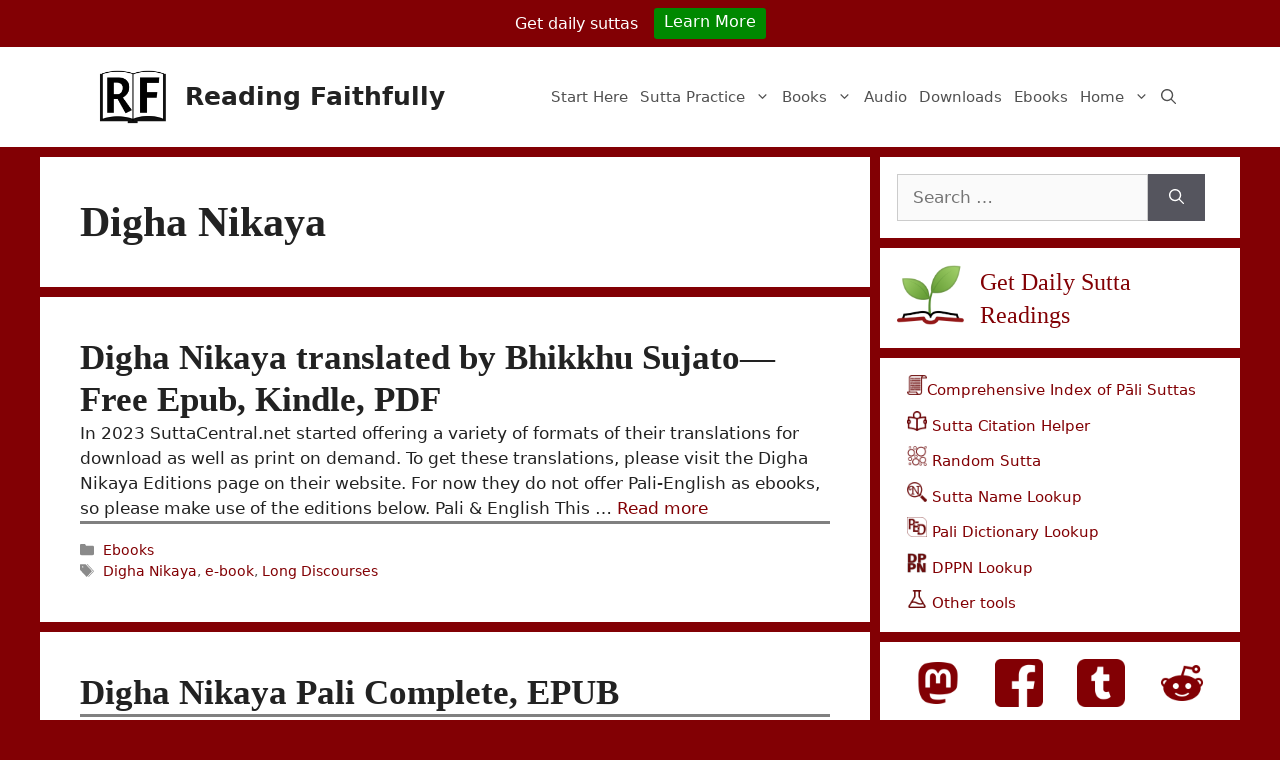

--- FILE ---
content_type: text/html; charset=UTF-8
request_url: https://readingfaithfully.org/tag/digha-nikaya/
body_size: 18449
content:
<!DOCTYPE html>
<html lang="en-US">
<head>
	<meta charset="UTF-8">
	<title>Digha Nikaya &#8211; Reading Faithfully</title>
<meta name='robots' content='max-image-preview:large' />
	<style>img:is([sizes="auto" i], [sizes^="auto," i]) { contain-intrinsic-size: 3000px 1500px }</style>
	<meta name="viewport" content="width=device-width, initial-scale=1"><link rel='dns-prefetch' href='//stats.wp.com' />
<link rel='preconnect' href='//c0.wp.com' />
<link rel="alternate" type="application/rss+xml" title="Reading Faithfully &raquo; Feed" href="https://readingfaithfully.org/feed/" />
<link rel="alternate" type="application/rss+xml" title="Reading Faithfully &raquo; Comments Feed" href="https://readingfaithfully.org/comments/feed/" />
<link rel="alternate" type="application/rss+xml" title="Reading Faithfully &raquo; Digha Nikaya Tag Feed" href="https://readingfaithfully.org/tag/digha-nikaya/feed/" />
<script>
window._wpemojiSettings = {"baseUrl":"https:\/\/s.w.org\/images\/core\/emoji\/16.0.1\/72x72\/","ext":".png","svgUrl":"https:\/\/s.w.org\/images\/core\/emoji\/16.0.1\/svg\/","svgExt":".svg","source":{"concatemoji":"https:\/\/readingfaithfully.org\/wp-includes\/js\/wp-emoji-release.min.js?ver=6.8.3"}};
/*! This file is auto-generated */
!function(s,n){var o,i,e;function c(e){try{var t={supportTests:e,timestamp:(new Date).valueOf()};sessionStorage.setItem(o,JSON.stringify(t))}catch(e){}}function p(e,t,n){e.clearRect(0,0,e.canvas.width,e.canvas.height),e.fillText(t,0,0);var t=new Uint32Array(e.getImageData(0,0,e.canvas.width,e.canvas.height).data),a=(e.clearRect(0,0,e.canvas.width,e.canvas.height),e.fillText(n,0,0),new Uint32Array(e.getImageData(0,0,e.canvas.width,e.canvas.height).data));return t.every(function(e,t){return e===a[t]})}function u(e,t){e.clearRect(0,0,e.canvas.width,e.canvas.height),e.fillText(t,0,0);for(var n=e.getImageData(16,16,1,1),a=0;a<n.data.length;a++)if(0!==n.data[a])return!1;return!0}function f(e,t,n,a){switch(t){case"flag":return n(e,"\ud83c\udff3\ufe0f\u200d\u26a7\ufe0f","\ud83c\udff3\ufe0f\u200b\u26a7\ufe0f")?!1:!n(e,"\ud83c\udde8\ud83c\uddf6","\ud83c\udde8\u200b\ud83c\uddf6")&&!n(e,"\ud83c\udff4\udb40\udc67\udb40\udc62\udb40\udc65\udb40\udc6e\udb40\udc67\udb40\udc7f","\ud83c\udff4\u200b\udb40\udc67\u200b\udb40\udc62\u200b\udb40\udc65\u200b\udb40\udc6e\u200b\udb40\udc67\u200b\udb40\udc7f");case"emoji":return!a(e,"\ud83e\udedf")}return!1}function g(e,t,n,a){var r="undefined"!=typeof WorkerGlobalScope&&self instanceof WorkerGlobalScope?new OffscreenCanvas(300,150):s.createElement("canvas"),o=r.getContext("2d",{willReadFrequently:!0}),i=(o.textBaseline="top",o.font="600 32px Arial",{});return e.forEach(function(e){i[e]=t(o,e,n,a)}),i}function t(e){var t=s.createElement("script");t.src=e,t.defer=!0,s.head.appendChild(t)}"undefined"!=typeof Promise&&(o="wpEmojiSettingsSupports",i=["flag","emoji"],n.supports={everything:!0,everythingExceptFlag:!0},e=new Promise(function(e){s.addEventListener("DOMContentLoaded",e,{once:!0})}),new Promise(function(t){var n=function(){try{var e=JSON.parse(sessionStorage.getItem(o));if("object"==typeof e&&"number"==typeof e.timestamp&&(new Date).valueOf()<e.timestamp+604800&&"object"==typeof e.supportTests)return e.supportTests}catch(e){}return null}();if(!n){if("undefined"!=typeof Worker&&"undefined"!=typeof OffscreenCanvas&&"undefined"!=typeof URL&&URL.createObjectURL&&"undefined"!=typeof Blob)try{var e="postMessage("+g.toString()+"("+[JSON.stringify(i),f.toString(),p.toString(),u.toString()].join(",")+"));",a=new Blob([e],{type:"text/javascript"}),r=new Worker(URL.createObjectURL(a),{name:"wpTestEmojiSupports"});return void(r.onmessage=function(e){c(n=e.data),r.terminate(),t(n)})}catch(e){}c(n=g(i,f,p,u))}t(n)}).then(function(e){for(var t in e)n.supports[t]=e[t],n.supports.everything=n.supports.everything&&n.supports[t],"flag"!==t&&(n.supports.everythingExceptFlag=n.supports.everythingExceptFlag&&n.supports[t]);n.supports.everythingExceptFlag=n.supports.everythingExceptFlag&&!n.supports.flag,n.DOMReady=!1,n.readyCallback=function(){n.DOMReady=!0}}).then(function(){return e}).then(function(){var e;n.supports.everything||(n.readyCallback(),(e=n.source||{}).concatemoji?t(e.concatemoji):e.wpemoji&&e.twemoji&&(t(e.twemoji),t(e.wpemoji)))}))}((window,document),window._wpemojiSettings);
</script>
<style id='wp-emoji-styles-inline-css'>

	img.wp-smiley, img.emoji {
		display: inline !important;
		border: none !important;
		box-shadow: none !important;
		height: 1em !important;
		width: 1em !important;
		margin: 0 0.07em !important;
		vertical-align: -0.1em !important;
		background: none !important;
		padding: 0 !important;
	}
</style>
<link rel='stylesheet' id='wp-block-library-css' href='https://c0.wp.com/c/6.8.3/wp-includes/css/dist/block-library/style.min.css' media='all' />
<link rel='stylesheet' id='wpdm-gutenberg-blocks-frontend-css' href='https://readingfaithfully.org/wp-content/plugins/wpdm-gutenberg-blocks/build/style.css?ver=3.0.1' media='all' />
<style id='classic-theme-styles-inline-css'>
/*! This file is auto-generated */
.wp-block-button__link{color:#fff;background-color:#32373c;border-radius:9999px;box-shadow:none;text-decoration:none;padding:calc(.667em + 2px) calc(1.333em + 2px);font-size:1.125em}.wp-block-file__button{background:#32373c;color:#fff;text-decoration:none}
</style>
<link rel='stylesheet' id='ugb-style-css-v2-css' href='https://readingfaithfully.org/wp-content/plugins/stackable-ultimate-gutenberg-blocks/dist/deprecated/frontend_blocks_deprecated_v2.css?ver=3.19.6' media='all' />
<style id='ugb-style-css-v2-inline-css'>
:root {--stk-block-width-default-detected: 1200px;}
:root {
			--content-width: 840px;
		}
</style>
<link rel='stylesheet' id='mediaelement-css' href='https://c0.wp.com/c/6.8.3/wp-includes/js/mediaelement/mediaelementplayer-legacy.min.css' media='all' />
<link rel='stylesheet' id='wp-mediaelement-css' href='https://c0.wp.com/c/6.8.3/wp-includes/js/mediaelement/wp-mediaelement.min.css' media='all' />
<style id='jetpack-sharing-buttons-style-inline-css'>
.jetpack-sharing-buttons__services-list{display:flex;flex-direction:row;flex-wrap:wrap;gap:0;list-style-type:none;margin:5px;padding:0}.jetpack-sharing-buttons__services-list.has-small-icon-size{font-size:12px}.jetpack-sharing-buttons__services-list.has-normal-icon-size{font-size:16px}.jetpack-sharing-buttons__services-list.has-large-icon-size{font-size:24px}.jetpack-sharing-buttons__services-list.has-huge-icon-size{font-size:36px}@media print{.jetpack-sharing-buttons__services-list{display:none!important}}.editor-styles-wrapper .wp-block-jetpack-sharing-buttons{gap:0;padding-inline-start:0}ul.jetpack-sharing-buttons__services-list.has-background{padding:1.25em 2.375em}
</style>
<style id='global-styles-inline-css'>
:root{--wp--preset--aspect-ratio--square: 1;--wp--preset--aspect-ratio--4-3: 4/3;--wp--preset--aspect-ratio--3-4: 3/4;--wp--preset--aspect-ratio--3-2: 3/2;--wp--preset--aspect-ratio--2-3: 2/3;--wp--preset--aspect-ratio--16-9: 16/9;--wp--preset--aspect-ratio--9-16: 9/16;--wp--preset--color--black: #000000;--wp--preset--color--cyan-bluish-gray: #abb8c3;--wp--preset--color--white: #ffffff;--wp--preset--color--pale-pink: #f78da7;--wp--preset--color--vivid-red: #cf2e2e;--wp--preset--color--luminous-vivid-orange: #ff6900;--wp--preset--color--luminous-vivid-amber: #fcb900;--wp--preset--color--light-green-cyan: #7bdcb5;--wp--preset--color--vivid-green-cyan: #00d084;--wp--preset--color--pale-cyan-blue: #8ed1fc;--wp--preset--color--vivid-cyan-blue: #0693e3;--wp--preset--color--vivid-purple: #9b51e0;--wp--preset--color--contrast: var(--contrast);--wp--preset--color--contrast-2: var(--contrast-2);--wp--preset--color--contrast-3: var(--contrast-3);--wp--preset--color--base: var(--base);--wp--preset--color--base-2: var(--base-2);--wp--preset--color--base-3: var(--base-3);--wp--preset--color--accent: var(--accent);--wp--preset--gradient--vivid-cyan-blue-to-vivid-purple: linear-gradient(135deg,rgba(6,147,227,1) 0%,rgb(155,81,224) 100%);--wp--preset--gradient--light-green-cyan-to-vivid-green-cyan: linear-gradient(135deg,rgb(122,220,180) 0%,rgb(0,208,130) 100%);--wp--preset--gradient--luminous-vivid-amber-to-luminous-vivid-orange: linear-gradient(135deg,rgba(252,185,0,1) 0%,rgba(255,105,0,1) 100%);--wp--preset--gradient--luminous-vivid-orange-to-vivid-red: linear-gradient(135deg,rgba(255,105,0,1) 0%,rgb(207,46,46) 100%);--wp--preset--gradient--very-light-gray-to-cyan-bluish-gray: linear-gradient(135deg,rgb(238,238,238) 0%,rgb(169,184,195) 100%);--wp--preset--gradient--cool-to-warm-spectrum: linear-gradient(135deg,rgb(74,234,220) 0%,rgb(151,120,209) 20%,rgb(207,42,186) 40%,rgb(238,44,130) 60%,rgb(251,105,98) 80%,rgb(254,248,76) 100%);--wp--preset--gradient--blush-light-purple: linear-gradient(135deg,rgb(255,206,236) 0%,rgb(152,150,240) 100%);--wp--preset--gradient--blush-bordeaux: linear-gradient(135deg,rgb(254,205,165) 0%,rgb(254,45,45) 50%,rgb(107,0,62) 100%);--wp--preset--gradient--luminous-dusk: linear-gradient(135deg,rgb(255,203,112) 0%,rgb(199,81,192) 50%,rgb(65,88,208) 100%);--wp--preset--gradient--pale-ocean: linear-gradient(135deg,rgb(255,245,203) 0%,rgb(182,227,212) 50%,rgb(51,167,181) 100%);--wp--preset--gradient--electric-grass: linear-gradient(135deg,rgb(202,248,128) 0%,rgb(113,206,126) 100%);--wp--preset--gradient--midnight: linear-gradient(135deg,rgb(2,3,129) 0%,rgb(40,116,252) 100%);--wp--preset--font-size--small: 13px;--wp--preset--font-size--medium: 20px;--wp--preset--font-size--large: 36px;--wp--preset--font-size--x-large: 42px;--wp--preset--spacing--20: 0.44rem;--wp--preset--spacing--30: 0.67rem;--wp--preset--spacing--40: 1rem;--wp--preset--spacing--50: 1.5rem;--wp--preset--spacing--60: 2.25rem;--wp--preset--spacing--70: 3.38rem;--wp--preset--spacing--80: 5.06rem;--wp--preset--shadow--natural: 6px 6px 9px rgba(0, 0, 0, 0.2);--wp--preset--shadow--deep: 12px 12px 50px rgba(0, 0, 0, 0.4);--wp--preset--shadow--sharp: 6px 6px 0px rgba(0, 0, 0, 0.2);--wp--preset--shadow--outlined: 6px 6px 0px -3px rgba(255, 255, 255, 1), 6px 6px rgba(0, 0, 0, 1);--wp--preset--shadow--crisp: 6px 6px 0px rgba(0, 0, 0, 1);}:where(.is-layout-flex){gap: 0.5em;}:where(.is-layout-grid){gap: 0.5em;}body .is-layout-flex{display: flex;}.is-layout-flex{flex-wrap: wrap;align-items: center;}.is-layout-flex > :is(*, div){margin: 0;}body .is-layout-grid{display: grid;}.is-layout-grid > :is(*, div){margin: 0;}:where(.wp-block-columns.is-layout-flex){gap: 2em;}:where(.wp-block-columns.is-layout-grid){gap: 2em;}:where(.wp-block-post-template.is-layout-flex){gap: 1.25em;}:where(.wp-block-post-template.is-layout-grid){gap: 1.25em;}.has-black-color{color: var(--wp--preset--color--black) !important;}.has-cyan-bluish-gray-color{color: var(--wp--preset--color--cyan-bluish-gray) !important;}.has-white-color{color: var(--wp--preset--color--white) !important;}.has-pale-pink-color{color: var(--wp--preset--color--pale-pink) !important;}.has-vivid-red-color{color: var(--wp--preset--color--vivid-red) !important;}.has-luminous-vivid-orange-color{color: var(--wp--preset--color--luminous-vivid-orange) !important;}.has-luminous-vivid-amber-color{color: var(--wp--preset--color--luminous-vivid-amber) !important;}.has-light-green-cyan-color{color: var(--wp--preset--color--light-green-cyan) !important;}.has-vivid-green-cyan-color{color: var(--wp--preset--color--vivid-green-cyan) !important;}.has-pale-cyan-blue-color{color: var(--wp--preset--color--pale-cyan-blue) !important;}.has-vivid-cyan-blue-color{color: var(--wp--preset--color--vivid-cyan-blue) !important;}.has-vivid-purple-color{color: var(--wp--preset--color--vivid-purple) !important;}.has-black-background-color{background-color: var(--wp--preset--color--black) !important;}.has-cyan-bluish-gray-background-color{background-color: var(--wp--preset--color--cyan-bluish-gray) !important;}.has-white-background-color{background-color: var(--wp--preset--color--white) !important;}.has-pale-pink-background-color{background-color: var(--wp--preset--color--pale-pink) !important;}.has-vivid-red-background-color{background-color: var(--wp--preset--color--vivid-red) !important;}.has-luminous-vivid-orange-background-color{background-color: var(--wp--preset--color--luminous-vivid-orange) !important;}.has-luminous-vivid-amber-background-color{background-color: var(--wp--preset--color--luminous-vivid-amber) !important;}.has-light-green-cyan-background-color{background-color: var(--wp--preset--color--light-green-cyan) !important;}.has-vivid-green-cyan-background-color{background-color: var(--wp--preset--color--vivid-green-cyan) !important;}.has-pale-cyan-blue-background-color{background-color: var(--wp--preset--color--pale-cyan-blue) !important;}.has-vivid-cyan-blue-background-color{background-color: var(--wp--preset--color--vivid-cyan-blue) !important;}.has-vivid-purple-background-color{background-color: var(--wp--preset--color--vivid-purple) !important;}.has-black-border-color{border-color: var(--wp--preset--color--black) !important;}.has-cyan-bluish-gray-border-color{border-color: var(--wp--preset--color--cyan-bluish-gray) !important;}.has-white-border-color{border-color: var(--wp--preset--color--white) !important;}.has-pale-pink-border-color{border-color: var(--wp--preset--color--pale-pink) !important;}.has-vivid-red-border-color{border-color: var(--wp--preset--color--vivid-red) !important;}.has-luminous-vivid-orange-border-color{border-color: var(--wp--preset--color--luminous-vivid-orange) !important;}.has-luminous-vivid-amber-border-color{border-color: var(--wp--preset--color--luminous-vivid-amber) !important;}.has-light-green-cyan-border-color{border-color: var(--wp--preset--color--light-green-cyan) !important;}.has-vivid-green-cyan-border-color{border-color: var(--wp--preset--color--vivid-green-cyan) !important;}.has-pale-cyan-blue-border-color{border-color: var(--wp--preset--color--pale-cyan-blue) !important;}.has-vivid-cyan-blue-border-color{border-color: var(--wp--preset--color--vivid-cyan-blue) !important;}.has-vivid-purple-border-color{border-color: var(--wp--preset--color--vivid-purple) !important;}.has-vivid-cyan-blue-to-vivid-purple-gradient-background{background: var(--wp--preset--gradient--vivid-cyan-blue-to-vivid-purple) !important;}.has-light-green-cyan-to-vivid-green-cyan-gradient-background{background: var(--wp--preset--gradient--light-green-cyan-to-vivid-green-cyan) !important;}.has-luminous-vivid-amber-to-luminous-vivid-orange-gradient-background{background: var(--wp--preset--gradient--luminous-vivid-amber-to-luminous-vivid-orange) !important;}.has-luminous-vivid-orange-to-vivid-red-gradient-background{background: var(--wp--preset--gradient--luminous-vivid-orange-to-vivid-red) !important;}.has-very-light-gray-to-cyan-bluish-gray-gradient-background{background: var(--wp--preset--gradient--very-light-gray-to-cyan-bluish-gray) !important;}.has-cool-to-warm-spectrum-gradient-background{background: var(--wp--preset--gradient--cool-to-warm-spectrum) !important;}.has-blush-light-purple-gradient-background{background: var(--wp--preset--gradient--blush-light-purple) !important;}.has-blush-bordeaux-gradient-background{background: var(--wp--preset--gradient--blush-bordeaux) !important;}.has-luminous-dusk-gradient-background{background: var(--wp--preset--gradient--luminous-dusk) !important;}.has-pale-ocean-gradient-background{background: var(--wp--preset--gradient--pale-ocean) !important;}.has-electric-grass-gradient-background{background: var(--wp--preset--gradient--electric-grass) !important;}.has-midnight-gradient-background{background: var(--wp--preset--gradient--midnight) !important;}.has-small-font-size{font-size: var(--wp--preset--font-size--small) !important;}.has-medium-font-size{font-size: var(--wp--preset--font-size--medium) !important;}.has-large-font-size{font-size: var(--wp--preset--font-size--large) !important;}.has-x-large-font-size{font-size: var(--wp--preset--font-size--x-large) !important;}
:where(.wp-block-post-template.is-layout-flex){gap: 1.25em;}:where(.wp-block-post-template.is-layout-grid){gap: 1.25em;}
:where(.wp-block-columns.is-layout-flex){gap: 2em;}:where(.wp-block-columns.is-layout-grid){gap: 2em;}
:root :where(.wp-block-pullquote){font-size: 1.5em;line-height: 1.6;}
</style>
<link rel='stylesheet' id='wpdm-fonticon-css' href='https://readingfaithfully.org/wp-content/plugins/download-manager/assets/wpdm-iconfont/css/wpdm-icons.css?ver=6.8.3' media='all' />
<link rel='stylesheet' id='wpdm-front-css' href='https://readingfaithfully.org/wp-content/plugins/download-manager/assets/css/front.min.css?ver=6.8.3' media='all' />
<link rel='stylesheet' id='generate-widget-areas-css' href='https://readingfaithfully.org/wp-content/themes/generatepress/assets/css/components/widget-areas.min.css?ver=3.5.1' media='all' />
<link rel='stylesheet' id='generate-style-css' href='https://readingfaithfully.org/wp-content/themes/generatepress/assets/css/main.min.css?ver=3.5.1' media='all' />
<style id='generate-style-inline-css'>
body{background-color:#820004;color:#222222;}a{color:var(--accent);}a:hover, a:focus, a:active{color:#000000;}.wp-block-group__inner-container{max-width:1200px;margin-left:auto;margin-right:auto;}.site-header .header-image{width:70px;}.navigation-search{position:absolute;left:-99999px;pointer-events:none;visibility:hidden;z-index:20;width:100%;top:0;transition:opacity 100ms ease-in-out;opacity:0;}.navigation-search.nav-search-active{left:0;right:0;pointer-events:auto;visibility:visible;opacity:1;}.navigation-search input[type="search"]{outline:0;border:0;vertical-align:bottom;line-height:1;opacity:0.9;width:100%;z-index:20;border-radius:0;-webkit-appearance:none;height:60px;}.navigation-search input::-ms-clear{display:none;width:0;height:0;}.navigation-search input::-ms-reveal{display:none;width:0;height:0;}.navigation-search input::-webkit-search-decoration, .navigation-search input::-webkit-search-cancel-button, .navigation-search input::-webkit-search-results-button, .navigation-search input::-webkit-search-results-decoration{display:none;}.gen-sidebar-nav .navigation-search{top:auto;bottom:0;}:root{--contrast:#222222;--contrast-2:#575760;--contrast-3:#b2b2be;--base:#f0f0f0;--base-2:#f7f8f9;--base-3:#ffffff;--accent:#820004;}:root .has-contrast-color{color:var(--contrast);}:root .has-contrast-background-color{background-color:var(--contrast);}:root .has-contrast-2-color{color:var(--contrast-2);}:root .has-contrast-2-background-color{background-color:var(--contrast-2);}:root .has-contrast-3-color{color:var(--contrast-3);}:root .has-contrast-3-background-color{background-color:var(--contrast-3);}:root .has-base-color{color:var(--base);}:root .has-base-background-color{background-color:var(--base);}:root .has-base-2-color{color:var(--base-2);}:root .has-base-2-background-color{background-color:var(--base-2);}:root .has-base-3-color{color:var(--base-3);}:root .has-base-3-background-color{background-color:var(--base-3);}:root .has-accent-color{color:var(--accent);}:root .has-accent-background-color{background-color:var(--accent);}body{line-height:1.5;}.entry-content > [class*="wp-block-"]:not(:last-child):not(.wp-block-heading){margin-bottom:1.5em;}.main-navigation .main-nav ul ul li a{font-size:14px;}.sidebar .widget, .footer-widgets .widget{font-size:17px;}@media (max-width:768px){h1{font-size:24px;}h2{font-size:27px;}h3{font-size:24px;}h4{font-size:22px;}h5{font-size:19px;}}.top-bar{background-color:var(--accent);color:#ffffff;}.top-bar a{color:#ffffff;}.top-bar a:hover{color:#303030;}.site-header{background-color:var(--base-3);}.main-title a,.main-title a:hover{color:#222222;}.site-description{color:#757575;}.mobile-menu-control-wrapper .menu-toggle,.mobile-menu-control-wrapper .menu-toggle:hover,.mobile-menu-control-wrapper .menu-toggle:focus,.has-inline-mobile-toggle #site-navigation.toggled{background-color:rgba(0, 0, 0, 0.02);}.main-navigation,.main-navigation ul ul{background-color:var(--base-3);}.main-navigation .main-nav ul li a, .main-navigation .menu-toggle, .main-navigation .menu-bar-items{color:#515151;}.main-navigation .main-nav ul li:not([class*="current-menu-"]):hover > a, .main-navigation .main-nav ul li:not([class*="current-menu-"]):focus > a, .main-navigation .main-nav ul li.sfHover:not([class*="current-menu-"]) > a, .main-navigation .menu-bar-item:hover > a, .main-navigation .menu-bar-item.sfHover > a{color:#7a8896;background-color:#ffffff;}button.menu-toggle:hover,button.menu-toggle:focus{color:#515151;}.main-navigation .main-nav ul li[class*="current-menu-"] > a{color:#7a8896;}.navigation-search input[type="search"],.navigation-search input[type="search"]:active, .navigation-search input[type="search"]:focus, .main-navigation .main-nav ul li.search-item.active > a, .main-navigation .menu-bar-items .search-item.active > a{color:#7a8896;background-color:#ffffff;}.main-navigation ul ul{background-color:var(--base);}.main-navigation .main-nav ul ul li a{color:#515151;}.main-navigation .main-nav ul ul li:not([class*="current-menu-"]):hover > a,.main-navigation .main-nav ul ul li:not([class*="current-menu-"]):focus > a, .main-navigation .main-nav ul ul li.sfHover:not([class*="current-menu-"]) > a{color:#7a8896;background-color:#eaeaea;}.main-navigation .main-nav ul ul li[class*="current-menu-"] > a{color:#7a8896;background-color:#eaeaea;}.separate-containers .inside-article, .separate-containers .comments-area, .separate-containers .page-header, .one-container .container, .separate-containers .paging-navigation, .inside-page-header{background-color:#ffffff;}.entry-title a{color:#222222;}.entry-title a:hover{color:#55555e;}.entry-meta{color:#595959;}.sidebar .widget{background-color:#ffffff;}.footer-widgets{background-color:#ffffff;}.footer-widgets .widget-title{color:#000000;}.site-info{color:#ffffff;background-color:#55555e;}.site-info a{color:#ffffff;}.site-info a:hover{color:#d3d3d3;}.footer-bar .widget_nav_menu .current-menu-item a{color:#d3d3d3;}input[type="text"],input[type="email"],input[type="url"],input[type="password"],input[type="search"],input[type="tel"],input[type="number"],textarea,select{color:#666666;background-color:#fafafa;border-color:#cccccc;}input[type="text"]:focus,input[type="email"]:focus,input[type="url"]:focus,input[type="password"]:focus,input[type="search"]:focus,input[type="tel"]:focus,input[type="number"]:focus,textarea:focus,select:focus{color:#666666;background-color:#ffffff;border-color:#bfbfbf;}button,html input[type="button"],input[type="reset"],input[type="submit"],a.button,a.wp-block-button__link:not(.has-background){color:#ffffff;background-color:#55555e;}button:hover,html input[type="button"]:hover,input[type="reset"]:hover,input[type="submit"]:hover,a.button:hover,button:focus,html input[type="button"]:focus,input[type="reset"]:focus,input[type="submit"]:focus,a.button:focus,a.wp-block-button__link:not(.has-background):active,a.wp-block-button__link:not(.has-background):focus,a.wp-block-button__link:not(.has-background):hover{color:#ffffff;background-color:#3f4047;}a.generate-back-to-top{background-color:rgba( 0,0,0,0.4 );color:#ffffff;}a.generate-back-to-top:hover,a.generate-back-to-top:focus{background-color:rgba( 0,0,0,0.6 );color:#ffffff;}:root{--gp-search-modal-bg-color:var(--base-3);--gp-search-modal-text-color:var(--contrast);--gp-search-modal-overlay-bg-color:rgba(0,0,0,0.2);}@media (max-width: 1000px){.main-navigation .menu-bar-item:hover > a, .main-navigation .menu-bar-item.sfHover > a{background:none;color:#515151;}}.inside-top-bar{padding:0px 30px 0px 30px;}.nav-below-header .main-navigation .inside-navigation.grid-container, .nav-above-header .main-navigation .inside-navigation.grid-container{padding:0px 34px 0px 34px;}.site-main .wp-block-group__inner-container{padding:40px;}.separate-containers .paging-navigation{padding-top:20px;padding-bottom:20px;}.entry-content .alignwide, body:not(.no-sidebar) .entry-content .alignfull{margin-left:-40px;width:calc(100% + 80px);max-width:calc(100% + 80px);}.sidebar .widget, .page-header, .widget-area .main-navigation, .site-main > *{margin-bottom:10px;}.separate-containers .site-main{margin:10px;}.both-right .inside-left-sidebar,.both-left .inside-left-sidebar{margin-right:5px;}.both-right .inside-right-sidebar,.both-left .inside-right-sidebar{margin-left:5px;}.separate-containers .featured-image{margin-top:10px;}.separate-containers .inside-right-sidebar, .separate-containers .inside-left-sidebar{margin-top:10px;margin-bottom:10px;}.main-navigation .main-nav ul li a,.menu-toggle,.main-navigation .menu-bar-item > a{padding-left:6px;padding-right:6px;}.main-navigation .main-nav ul ul li a{padding:8px 6px 8px 6px;}.rtl .menu-item-has-children .dropdown-menu-toggle{padding-left:6px;}.menu-item-has-children .dropdown-menu-toggle{padding-right:6px;}.menu-item-has-children ul .dropdown-menu-toggle{padding-top:8px;padding-bottom:8px;margin-top:-8px;}.rtl .main-navigation .main-nav ul li.menu-item-has-children > a{padding-right:6px;}@media (max-width:768px){.separate-containers .inside-article, .separate-containers .comments-area, .separate-containers .page-header, .separate-containers .paging-navigation, .one-container .site-content, .inside-page-header{padding:30px;}.site-main .wp-block-group__inner-container{padding:30px;}.inside-top-bar{padding-right:30px;padding-left:30px;}.inside-header{padding-right:30px;padding-left:30px;}.widget-area .widget{padding-top:30px;padding-right:30px;padding-bottom:30px;padding-left:30px;}.footer-widgets-container{padding-top:30px;padding-right:30px;padding-bottom:30px;padding-left:30px;}.inside-site-info{padding-right:30px;padding-left:30px;}.entry-content .alignwide, body:not(.no-sidebar) .entry-content .alignfull{margin-left:-30px;width:calc(100% + 60px);max-width:calc(100% + 60px);}.one-container .site-main .paging-navigation{margin-bottom:10px;}}/* End cached CSS */.is-right-sidebar{width:30%;}.is-left-sidebar{width:30%;}.site-content .content-area{width:70%;}@media (max-width: 1000px){.main-navigation .menu-toggle,.sidebar-nav-mobile:not(#sticky-placeholder){display:block;}.main-navigation ul,.gen-sidebar-nav,.main-navigation:not(.slideout-navigation):not(.toggled) .main-nav > ul,.has-inline-mobile-toggle #site-navigation .inside-navigation > *:not(.navigation-search):not(.main-nav){display:none;}.nav-align-right .inside-navigation,.nav-align-center .inside-navigation{justify-content:space-between;}.has-inline-mobile-toggle .mobile-menu-control-wrapper{display:flex;flex-wrap:wrap;}.has-inline-mobile-toggle .inside-header{flex-direction:row;text-align:left;flex-wrap:wrap;}.has-inline-mobile-toggle .header-widget,.has-inline-mobile-toggle #site-navigation{flex-basis:100%;}.nav-float-left .has-inline-mobile-toggle #site-navigation{order:10;}}
.dynamic-author-image-rounded{border-radius:100%;}.dynamic-featured-image, .dynamic-author-image{vertical-align:middle;}.one-container.blog .dynamic-content-template:not(:last-child), .one-container.archive .dynamic-content-template:not(:last-child){padding-bottom:0px;}.dynamic-entry-excerpt > p:last-child{margin-bottom:0px;}
.main-navigation.toggled .main-nav > ul{background-color: var(--base-3)}.sticky-enabled .gen-sidebar-nav.is_stuck .main-navigation {margin-bottom: 0px;}.sticky-enabled .gen-sidebar-nav.is_stuck {z-index: 500;}.sticky-enabled .main-navigation.is_stuck {box-shadow: 0 2px 2px -2px rgba(0, 0, 0, .2);}.navigation-stick:not(.gen-sidebar-nav) {left: 0;right: 0;width: 100% !important;}.nav-float-right .navigation-stick {width: 100% !important;left: 0;}.nav-float-right .navigation-stick .navigation-branding {margin-right: auto;}.main-navigation.has-sticky-branding:not(.grid-container) .inside-navigation:not(.grid-container) .navigation-branding{margin-left: 10px;}.main-navigation.navigation-stick.has-sticky-branding .inside-navigation.grid-container{padding-left:40px;padding-right:40px;}@media (max-width:768px){.main-navigation.navigation-stick.has-sticky-branding .inside-navigation.grid-container{padding-left:0;padding-right:0;}}
@media (max-width: 1000px){.main-navigation .main-nav ul li a,.main-navigation .menu-toggle,.main-navigation .mobile-bar-items a,.main-navigation .menu-bar-item > a{line-height:43px;}.main-navigation .site-logo.navigation-logo img, .mobile-header-navigation .site-logo.mobile-header-logo img, .navigation-search input[type="search"]{height:43px;}}.post-image:not(:first-child), .page-content:not(:first-child), .entry-content:not(:first-child), .entry-summary:not(:first-child), footer.entry-meta{margin-top:0em;}.post-image-above-header .inside-article div.featured-image, .post-image-above-header .inside-article div.post-image{margin-bottom:0em;}
</style>
<link rel='stylesheet' id='generate-navigation-branding-css' href='https://readingfaithfully.org/wp-content/plugins/gp-premium/menu-plus/functions/css/navigation-branding-flex.min.css?ver=2.4.0' media='all' />
<style id='generate-navigation-branding-inline-css'>
@media (max-width: 1000px){.site-header, #site-navigation, #sticky-navigation{display:none !important;opacity:0.0;}#mobile-header{display:block !important;width:100% !important;}#mobile-header .main-nav > ul{display:none;}#mobile-header.toggled .main-nav > ul, #mobile-header .menu-toggle, #mobile-header .mobile-bar-items{display:block;}#mobile-header .main-nav{-ms-flex:0 0 100%;flex:0 0 100%;-webkit-box-ordinal-group:5;-ms-flex-order:4;order:4;}}.navigation-branding .main-title{font-size:25px;font-weight:bold;}.main-navigation.has-branding .inside-navigation.grid-container, .main-navigation.has-branding.grid-container .inside-navigation:not(.grid-container){padding:0px 40px 0px 40px;}.main-navigation.has-branding:not(.grid-container) .inside-navigation:not(.grid-container) .navigation-branding{margin-left:10px;}.navigation-branding img, .site-logo.mobile-header-logo img{height:60px;width:auto;}.navigation-branding .main-title{line-height:60px;}@media (max-width: 1000px){.main-navigation.has-branding.nav-align-center .menu-bar-items, .main-navigation.has-sticky-branding.navigation-stick.nav-align-center .menu-bar-items{margin-left:auto;}.navigation-branding{margin-right:auto;margin-left:10px;}.navigation-branding .main-title, .mobile-header-navigation .site-logo{margin-left:10px;}.main-navigation.has-branding .inside-navigation.grid-container{padding:0px;}.navigation-branding img, .site-logo.mobile-header-logo{height:43px;}.navigation-branding .main-title{line-height:43px;}}
</style>
<script src="https://c0.wp.com/c/6.8.3/wp-includes/js/jquery/jquery.min.js" id="jquery-core-js"></script>
<script id="ugb-block-frontend-js-v2-js-extra">
var stackable = {"restUrl":"https:\/\/readingfaithfully.org\/wp-json\/"};
</script>
<script src="https://readingfaithfully.org/wp-content/plugins/stackable-ultimate-gutenberg-blocks/dist/deprecated/frontend_blocks_deprecated_v2.js?ver=3.19.6" id="ugb-block-frontend-js-v2-js"></script>
<script src="https://c0.wp.com/c/6.8.3/wp-includes/js/jquery/jquery-migrate.min.js" id="jquery-migrate-js"></script>
<script src="https://readingfaithfully.org/wp-content/plugins/download-manager/assets/js/wpdm.min.js?ver=6.8.3" id="wpdm-frontend-js-js"></script>
<script id="wpdm-frontjs-js-extra">
var wpdm_url = {"home":"https:\/\/readingfaithfully.org\/","site":"https:\/\/readingfaithfully.org\/","ajax":"https:\/\/readingfaithfully.org\/wp-admin\/admin-ajax.php"};
var wpdm_js = {"spinner":"<i class=\"wpdm-icon wpdm-sun wpdm-spin\"><\/i>","client_id":"bf4048072bfc968307b99c57ab67dd67"};
var wpdm_strings = {"pass_var":"Password Verified!","pass_var_q":"Please click following button to start download.","start_dl":"Start Download"};
</script>
<script src="https://readingfaithfully.org/wp-content/plugins/download-manager/assets/js/front.min.js?ver=3.3.14" id="wpdm-frontjs-js"></script>
<link rel="https://api.w.org/" href="https://readingfaithfully.org/wp-json/" /><link rel="alternate" title="JSON" type="application/json" href="https://readingfaithfully.org/wp-json/wp/v2/tags/65" /><link rel="EditURI" type="application/rsd+xml" title="RSD" href="https://readingfaithfully.org/xmlrpc.php?rsd" />
	<style>img#wpstats{display:none}</style>
		<link rel="icon" href="https://readingfaithfully.org/wp-content/uploads/2022/12/cropped-favicon-black-white-512-32x32.png" sizes="32x32" />
<link rel="icon" href="https://readingfaithfully.org/wp-content/uploads/2022/12/cropped-favicon-black-white-512-192x192.png" sizes="192x192" />
<link rel="apple-touch-icon" href="https://readingfaithfully.org/wp-content/uploads/2022/12/cropped-favicon-black-white-512-180x180.png" />
<meta name="msapplication-TileImage" content="https://readingfaithfully.org/wp-content/uploads/2022/12/cropped-favicon-black-white-512-270x270.png" />
		<style id="wp-custom-css">
			textarea{
	color:black
}

a:hover{
	text-decoration:underline
}

.entry-content li a, .entry-content p a{
	font-weight:bold
}

.widget {
	padding:1em!important;
}

.widget p, .widget a{
	font-size:.9em;
	font-weight:500;
}

h2.widget-title{
	margin-bottom:.2em
}

.tools-widget a{
	color:#820004;
}
.tools-widget {

	padding-left:10px!important
}

p.rdhp-verse {
	font-style:italic;}

div.rdhp-citation {
	text-align:right!important;}

p.rdhp-attribution, p.rdhp-verse {
	margin-bottom:0px;}

p.rdhp-attribution {
	font-size:.9em;}

.single-post .attachment-post-thumbnail {
  display: none;
}

.page .attachment-post-thumbnail {
  display: none;
}

img.attachment-post-thumbnail {
  display: none;
}


/* remove padding above header */
.site-header {
	padding: 0em 7.6923%;
}
.site-header-menu {
		margin: 0.3125em 0;
	}

.site-header {
		padding: 0em 4.5455%;
	}

.widget {
	border-top: 0px solid #1a1a1a;
	margin-bottom: 1.5em;
	padding-top: 0.75em;
}

.entry-content h2
 {
		margin-top: 1.5em;
		margin-bottom: .3em;
}

.blog .post-thumbnail { display: none; }

ul {
	padding-left:2em;
}

time {
	display: none;
}

h2.entry-title, h1.entry-title {
	word-wrap: normal;
	-webkit-hyphens: none;
	-moz-hyphens: none;
	hyphens: none;	
	
}



/* Google Fonts */

.site-title {
	font-family: 'Acme', sans-serif;
	font-size: 3em;

}

h1, h2, h3, h4, h5, h6, h1.entry-title {
	font-family: 'David Libre', serif;
	font-weight: bold !important;
}

widget-title {
	font-weight: 400 !important;
}
/* END---Google Fonts */

blockquote {
	font-size: 1em;
}

img.border-image {
	border-color: gray !important;
	border-width: 22px !important;
}

ul.category-posts-internal {
padding-left: 0em;
}


.page-id-3653 article  h3 {
		margin-top:10px;
	font-weight:500!important;
	background-color:#F1F3F4;
	padding:5px 5px 0px 5px;
	margin-bottom:0px;
	font-size: 1.2em!important;
}

.page-id-3653 article  h2 {
	background-color:#FFE4C4;
	padding-left:10px;
	font-size: 2.5em!important;
}

/*downloads plugin*/
div.text-muted.text-small  i.fas.fa-copy{
	display:none
}

div.card {
	margin:0px 0px 10px 0px;
}

div.w3eden {
	border:solid 1px #0101;
	border-radius:3px;
	margin-bottom:.5em;
	padding:.5em;
}

footer, .post-navigation{
	border-top:solid gray;
	padding-top:1rem
}

nav.post-navigation{
	margin-top:1rem!important;
	font-size:.8rem;
}


h3.package-title a, h3.media-heading a{
	color: currentColor;
  display: inline-block;  /* For IE11/ MS Edge bug */
  pointer-events: none;
  text-decoration: none;
}

@media only screen and (max-width: 975px) {
	/*download manager cards*/
	
	div.w3eden{
		padding:0;
		border:none
	}
	div.card-body{
		padding:.5rem!important
	}
	div.media{
		flex-direction:column!important;
					flex-wrap:wrap!important;

	}
	.w3eden .wpdm_icon{
		height:30px!important;
		width:30px!important;
		min-width:0px;
	}
	
	div.media-body{
	
	}
	div.ml-3{
		align-self:flex-end
	}
	
	/*Lists*/
	ul{
		margin-left:0rem!important
	}
	/*menu*/
	li.menu-item a{
		font-size:1.3rem!important
	}
	
}

ul{
		margin-left:0rem!important
	}

/*Download Manager*/
div.w3eden{
	background-color:#f9f9f9
}

/*comments*/

.comment-content{
	padding:1rem;
	border-color:lightgray;
	
margin-top:.2rem
}

.comment-content p{
	margin-bottom:.5rem;
	font-size:1rem;
		
}

.comment-body{
	padding-top:0rem
}

.comments-area footer{
	border-top:0em
}

/*custom header classes*/

.heading-no-margin{
	margin-top:0px!important
}

@media only screen and (max-width: 1075px) {
	.heading-no-margin{
	margin-top:0px!important;
		font-size:130%!important
}
}

/* .column-container-with-border */
.group-with-border
{
	border:solid 1px maroon!important;
	padding:1rem
}
.group-with-border .wp-block-group__inner-container{
	padding:0;
}

.wp-block-group__inner-container {
	margin:0px!important;
	padding:0px!important
}

/* top bar */

.inside-top-bar p{
	margin-bottom:0px
}

.inside-top-bar a.wp-block-button__link {
	padding:2px 10px 5px!important
}

.inside-top-bar aside{
	padding:8px!important;
	
}

.inside-top-bar > .widget{
margin:0px
}

body.home .top-bar{
	display:none
}

/* Index */

p.Main, p.Sub1, .Sep{
	margin-bottom:.1rem
}

p.Sub1 {
	margin-left:1rem
}

p.Sep {
	font-size:1.4rem;
	border-bottom:solid 2px 
}


.widget-icons img {
  width: 48px;
}

.widget-icons {
	display:flex;
	justify-content:space-around
}		</style>
		<meta name="generator" content="WordPress Download Manager 3.3.14" />
                <style>
        /* WPDM Link Template Styles */        </style>
                <style>

            :root {
                --color-primary: #81d742;
                --color-primary-rgb: 129, 215, 66;
                --color-primary-hover: #81d742;
                --color-primary-active: #81d742;
                --color-secondary: #6c757d;
                --color-secondary-rgb: 108, 117, 125;
                --color-secondary-hover: #6c757d;
                --color-secondary-active: #6c757d;
                --color-success: #18ce0f;
                --color-success-rgb: 24, 206, 15;
                --color-success-hover: #18ce0f;
                --color-success-active: #18ce0f;
                --color-info: #2CA8FF;
                --color-info-rgb: 44, 168, 255;
                --color-info-hover: #2CA8FF;
                --color-info-active: #2CA8FF;
                --color-warning: #FFB236;
                --color-warning-rgb: 255, 178, 54;
                --color-warning-hover: #FFB236;
                --color-warning-active: #FFB236;
                --color-danger: #ff5062;
                --color-danger-rgb: 255, 80, 98;
                --color-danger-hover: #ff5062;
                --color-danger-active: #ff5062;
                --color-green: #30b570;
                --color-blue: #0073ff;
                --color-purple: #8557D3;
                --color-red: #ff5062;
                --color-muted: rgba(69, 89, 122, 0.6);
                --wpdm-font: "Sen", -apple-system, BlinkMacSystemFont, "Segoe UI", Roboto, Helvetica, Arial, sans-serif, "Apple Color Emoji", "Segoe UI Emoji", "Segoe UI Symbol";
            }

            .wpdm-download-link.btn.btn-primary {
                border-radius: 4px;
            }


        </style>
        </head>

<body class="archive tag tag-digha-nikaya tag-65 wp-custom-logo wp-embed-responsive wp-theme-generatepress post-image-below-header post-image-aligned-center sticky-menu-fade mobile-header mobile-header-logo mobile-header-sticky right-sidebar nav-float-right separate-containers nav-search-enabled header-aligned-left dropdown-hover" itemtype="https://schema.org/Blog" itemscope>
	<a class="screen-reader-text skip-link" href="#content" title="Skip to content">Skip to content</a>		<div class="top-bar top-bar-align-center">
			<div class="inside-top-bar">
				<aside id="block-15" class="widget inner-padding widget_block widget_text">
<p style="font-size:16px">Get daily suttas</p>
</aside><aside id="block-16" class="widget inner-padding widget_block">
<div class="wp-block-buttons is-layout-flex wp-block-buttons-is-layout-flex">
<div class="wp-block-button has-custom-font-size is-style-fill" style="font-size:16px"><a class="wp-block-button__link has-base-3-color has-text-color has-background" href="https://daily.readingfaithfully.org" style="border-radius:3px;background-color:#008800" target="_blank" rel="noreferrer noopener">Learn More</a></div>
</div>
</aside>			</div>
		</div>
				<header class="site-header has-inline-mobile-toggle" id="masthead" aria-label="Site"  itemtype="https://schema.org/WPHeader" itemscope>
			<div class="inside-header grid-container">
				<div class="site-branding-container"><div class="site-logo">
					<a href="https://readingfaithfully.org/" rel="home">
						<img  class="header-image is-logo-image" alt="Reading Faithfully" src="https://readingfaithfully.org/wp-content/uploads/2018/06/cropped-cropped-ReadingFaithfullyLogo-BIG-BW-book-3422004.png" width="511" height="416" />
					</a>
				</div><div class="site-branding">
						<p class="main-title" itemprop="headline">
					<a href="https://readingfaithfully.org/" rel="home">Reading Faithfully</a>
				</p>
						
					</div></div>	<nav class="main-navigation mobile-menu-control-wrapper" id="mobile-menu-control-wrapper" aria-label="Mobile Toggle">
		<div class="menu-bar-items"><span class="menu-bar-item search-item"><a aria-label="Open Search Bar" href="#"><span class="gp-icon icon-search"><svg viewBox="0 0 512 512" aria-hidden="true" xmlns="http://www.w3.org/2000/svg" width="1em" height="1em"><path fill-rule="evenodd" clip-rule="evenodd" d="M208 48c-88.366 0-160 71.634-160 160s71.634 160 160 160 160-71.634 160-160S296.366 48 208 48zM0 208C0 93.125 93.125 0 208 0s208 93.125 208 208c0 48.741-16.765 93.566-44.843 129.024l133.826 134.018c9.366 9.379 9.355 24.575-.025 33.941-9.379 9.366-24.575 9.355-33.941-.025L337.238 370.987C301.747 399.167 256.839 416 208 416 93.125 416 0 322.875 0 208z" /></svg><svg viewBox="0 0 512 512" aria-hidden="true" xmlns="http://www.w3.org/2000/svg" width="1em" height="1em"><path d="M71.029 71.029c9.373-9.372 24.569-9.372 33.942 0L256 222.059l151.029-151.03c9.373-9.372 24.569-9.372 33.942 0 9.372 9.373 9.372 24.569 0 33.942L289.941 256l151.03 151.029c9.372 9.373 9.372 24.569 0 33.942-9.373 9.372-24.569 9.372-33.942 0L256 289.941l-151.029 151.03c-9.373 9.372-24.569 9.372-33.942 0-9.372-9.373-9.372-24.569 0-33.942L222.059 256 71.029 104.971c-9.372-9.373-9.372-24.569 0-33.942z" /></svg></span></a></span></div>		<button data-nav="site-navigation" class="menu-toggle" aria-controls="primary-menu" aria-expanded="false">
			<span class="gp-icon icon-menu-bars"><svg viewBox="0 0 512 512" aria-hidden="true" xmlns="http://www.w3.org/2000/svg" width="1em" height="1em"><path d="M0 96c0-13.255 10.745-24 24-24h464c13.255 0 24 10.745 24 24s-10.745 24-24 24H24c-13.255 0-24-10.745-24-24zm0 160c0-13.255 10.745-24 24-24h464c13.255 0 24 10.745 24 24s-10.745 24-24 24H24c-13.255 0-24-10.745-24-24zm0 160c0-13.255 10.745-24 24-24h464c13.255 0 24 10.745 24 24s-10.745 24-24 24H24c-13.255 0-24-10.745-24-24z" /></svg><svg viewBox="0 0 512 512" aria-hidden="true" xmlns="http://www.w3.org/2000/svg" width="1em" height="1em"><path d="M71.029 71.029c9.373-9.372 24.569-9.372 33.942 0L256 222.059l151.029-151.03c9.373-9.372 24.569-9.372 33.942 0 9.372 9.373 9.372 24.569 0 33.942L289.941 256l151.03 151.029c9.372 9.373 9.372 24.569 0 33.942-9.373 9.372-24.569 9.372-33.942 0L256 289.941l-151.029 151.03c-9.373 9.372-24.569 9.372-33.942 0-9.372-9.373-9.372-24.569 0-33.942L222.059 256 71.029 104.971c-9.372-9.373-9.372-24.569 0-33.942z" /></svg></span><span class="screen-reader-text">Menu</span>		</button>
	</nav>
			<nav class="main-navigation has-menu-bar-items sub-menu-left" id="site-navigation" aria-label="Primary"  itemtype="https://schema.org/SiteNavigationElement" itemscope>
			<div class="inside-navigation grid-container">
				<form method="get" class="search-form navigation-search" action="https://readingfaithfully.org/">
					<input type="search" class="search-field" value="" name="s" title="Search" />
				</form>				<button class="menu-toggle" aria-controls="primary-menu" aria-expanded="false">
					<span class="gp-icon icon-menu-bars"><svg viewBox="0 0 512 512" aria-hidden="true" xmlns="http://www.w3.org/2000/svg" width="1em" height="1em"><path d="M0 96c0-13.255 10.745-24 24-24h464c13.255 0 24 10.745 24 24s-10.745 24-24 24H24c-13.255 0-24-10.745-24-24zm0 160c0-13.255 10.745-24 24-24h464c13.255 0 24 10.745 24 24s-10.745 24-24 24H24c-13.255 0-24-10.745-24-24zm0 160c0-13.255 10.745-24 24-24h464c13.255 0 24 10.745 24 24s-10.745 24-24 24H24c-13.255 0-24-10.745-24-24z" /></svg><svg viewBox="0 0 512 512" aria-hidden="true" xmlns="http://www.w3.org/2000/svg" width="1em" height="1em"><path d="M71.029 71.029c9.373-9.372 24.569-9.372 33.942 0L256 222.059l151.029-151.03c9.373-9.372 24.569-9.372 33.942 0 9.372 9.373 9.372 24.569 0 33.942L289.941 256l151.03 151.029c9.372 9.373 9.372 24.569 0 33.942-9.373 9.372-24.569 9.372-33.942 0L256 289.941l-151.029 151.03c-9.373 9.372-24.569 9.372-33.942 0-9.372-9.373-9.372-24.569 0-33.942L222.059 256 71.029 104.971c-9.372-9.373-9.372-24.569 0-33.942z" /></svg></span><span class="screen-reader-text">Menu</span>				</button>
				<div id="primary-menu" class="main-nav"><ul id="menu-banner" class=" menu sf-menu"><li id="menu-item-1232" class="menu-item menu-item-type-post_type menu-item-object-page menu-item-1232"><a href="https://readingfaithfully.org/about/">Start Here</a></li>
<li id="menu-item-1240" class="menu-item menu-item-type-custom menu-item-object-custom menu-item-has-children menu-item-1240"><a href="#">Sutta Practice<span role="presentation" class="dropdown-menu-toggle"><span class="gp-icon icon-arrow"><svg viewBox="0 0 330 512" aria-hidden="true" xmlns="http://www.w3.org/2000/svg" width="1em" height="1em"><path d="M305.913 197.085c0 2.266-1.133 4.815-2.833 6.514L171.087 335.593c-1.7 1.7-4.249 2.832-6.515 2.832s-4.815-1.133-6.515-2.832L26.064 203.599c-1.7-1.7-2.832-4.248-2.832-6.514s1.132-4.816 2.832-6.515l14.162-14.163c1.7-1.699 3.966-2.832 6.515-2.832 2.266 0 4.815 1.133 6.515 2.832l111.316 111.317 111.316-111.317c1.7-1.699 4.249-2.832 6.515-2.832s4.815 1.133 6.515 2.832l14.162 14.163c1.7 1.7 2.833 4.249 2.833 6.515z" /></svg></span></span></a>
<ul class="sub-menu">
	<li id="menu-item-1249" class="menu-item menu-item-type-post_type menu-item-object-page menu-item-1249"><a href="https://readingfaithfully.org/what-is-a-sutta-practice/">What is a sutta practice?</a></li>
	<li id="menu-item-1228" class="menu-item menu-item-type-post_type menu-item-object-page menu-item-1228"><a href="https://readingfaithfully.org/developing-your-sutta-practice/">Developing Your Sutta Practice</a></li>
	<li id="menu-item-1261" class="menu-item menu-item-type-post_type menu-item-object-page menu-item-1261"><a href="https://readingfaithfully.org/how-long-to-practice-each-day/">How Much to Read</a></li>
	<li id="menu-item-1263" class="menu-item menu-item-type-post_type menu-item-object-page menu-item-1263"><a href="https://readingfaithfully.org/when-to-do-your-sutta-reading-practice/">When to Read</a></li>
	<li id="menu-item-1259" class="menu-item menu-item-type-post_type menu-item-object-page menu-item-1259"><a href="https://readingfaithfully.org/when-you-complete-a-book-of-suttas/">When You Complete a Book</a></li>
</ul>
</li>
<li id="menu-item-1324" class="menu-item menu-item-type-custom menu-item-object-custom menu-item-has-children menu-item-1324"><a href="#">Books<span role="presentation" class="dropdown-menu-toggle"><span class="gp-icon icon-arrow"><svg viewBox="0 0 330 512" aria-hidden="true" xmlns="http://www.w3.org/2000/svg" width="1em" height="1em"><path d="M305.913 197.085c0 2.266-1.133 4.815-2.833 6.514L171.087 335.593c-1.7 1.7-4.249 2.832-6.515 2.832s-4.815-1.133-6.515-2.832L26.064 203.599c-1.7-1.7-2.832-4.248-2.832-6.514s1.132-4.816 2.832-6.515l14.162-14.163c1.7-1.699 3.966-2.832 6.515-2.832 2.266 0 4.815 1.133 6.515 2.832l111.316 111.317 111.316-111.317c1.7-1.699 4.249-2.832 6.515-2.832s4.815 1.133 6.515 2.832l14.162 14.163c1.7 1.7 2.833 4.249 2.833 6.515z" /></svg></span></span></a>
<ul class="sub-menu">
	<li id="menu-item-1326" class="menu-item menu-item-type-post_type menu-item-object-page menu-item-1326"><a href="https://readingfaithfully.org/canonical-collections-for-practice/">Canonical Collections</a></li>
	<li id="menu-item-1325" class="menu-item menu-item-type-post_type menu-item-object-page menu-item-1325"><a href="https://readingfaithfully.org/anthologies/">Anthologies</a></li>
	<li id="menu-item-1323" class="menu-item menu-item-type-post_type menu-item-object-page menu-item-1323"><a href="https://readingfaithfully.org/sutta-practice-text-suggestions-based-on-available-time/">Suggestions Based Time</a></li>
	<li id="menu-item-1330" class="menu-item menu-item-type-post_type menu-item-object-page menu-item-1330"><a href="https://readingfaithfully.org/texts-for-practice-based-on-your-current-knowledge-level/">Suggestions Based on Experience</a></li>
	<li id="menu-item-1321" class="menu-item menu-item-type-post_type menu-item-object-page menu-item-1321"><a href="https://readingfaithfully.org/book-sources/">Sutta Reading Book Sources</a></li>
</ul>
</li>
<li id="menu-item-1256" class="menu-item menu-item-type-post_type menu-item-object-page menu-item-1256"><a href="https://readingfaithfully.org/listening-faithfully/">Audio</a></li>
<li id="menu-item-1236" class="menu-item menu-item-type-post_type menu-item-object-page menu-item-1236"><a href="https://readingfaithfully.org/downloads/">Downloads</a></li>
<li id="menu-item-4334" class="menu-item menu-item-type-post_type menu-item-object-post menu-item-4334"><a href="https://readingfaithfully.org/sutta-pitaka-e-books-epub-mobi-kindle/">Ebooks</a></li>
<li id="menu-item-1318" class="menu-item menu-item-type-custom menu-item-object-custom menu-item-home menu-item-has-children menu-item-1318"><a href="https://readingfaithfully.org">Home<span role="presentation" class="dropdown-menu-toggle"><span class="gp-icon icon-arrow"><svg viewBox="0 0 330 512" aria-hidden="true" xmlns="http://www.w3.org/2000/svg" width="1em" height="1em"><path d="M305.913 197.085c0 2.266-1.133 4.815-2.833 6.514L171.087 335.593c-1.7 1.7-4.249 2.832-6.515 2.832s-4.815-1.133-6.515-2.832L26.064 203.599c-1.7-1.7-2.832-4.248-2.832-6.514s1.132-4.816 2.832-6.515l14.162-14.163c1.7-1.699 3.966-2.832 6.515-2.832 2.266 0 4.815 1.133 6.515 2.832l111.316 111.317 111.316-111.317c1.7-1.699 4.249-2.832 6.515-2.832s4.815 1.133 6.515 2.832l14.162 14.163c1.7 1.7 2.833 4.249 2.833 6.515z" /></svg></span></span></a>
<ul class="sub-menu">
	<li id="menu-item-1335" class="menu-item menu-item-type-post_type menu-item-object-page menu-item-1335"><a href="https://readingfaithfully.org/dedication-of-merit/">Dedication of Merit</a></li>
	<li id="menu-item-1320" class="menu-item menu-item-type-post_type menu-item-object-page menu-item-1320"><a href="https://readingfaithfully.org/glossary/">Glossary</a></li>
	<li id="menu-item-2030" class="menu-item menu-item-type-post_type menu-item-object-page menu-item-2030"><a href="https://readingfaithfully.org/sutta-reading-frequently-asked-questions/">Sutta Reading Frequently Asked Questions</a></li>
	<li id="menu-item-1315" class="menu-item menu-item-type-post_type menu-item-object-page menu-item-1315"><a href="https://readingfaithfully.org/contact/">Contact</a></li>
</ul>
</li>
</ul></div><div class="menu-bar-items"><span class="menu-bar-item search-item"><a aria-label="Open Search Bar" href="#"><span class="gp-icon icon-search"><svg viewBox="0 0 512 512" aria-hidden="true" xmlns="http://www.w3.org/2000/svg" width="1em" height="1em"><path fill-rule="evenodd" clip-rule="evenodd" d="M208 48c-88.366 0-160 71.634-160 160s71.634 160 160 160 160-71.634 160-160S296.366 48 208 48zM0 208C0 93.125 93.125 0 208 0s208 93.125 208 208c0 48.741-16.765 93.566-44.843 129.024l133.826 134.018c9.366 9.379 9.355 24.575-.025 33.941-9.379 9.366-24.575 9.355-33.941-.025L337.238 370.987C301.747 399.167 256.839 416 208 416 93.125 416 0 322.875 0 208z" /></svg><svg viewBox="0 0 512 512" aria-hidden="true" xmlns="http://www.w3.org/2000/svg" width="1em" height="1em"><path d="M71.029 71.029c9.373-9.372 24.569-9.372 33.942 0L256 222.059l151.029-151.03c9.373-9.372 24.569-9.372 33.942 0 9.372 9.373 9.372 24.569 0 33.942L289.941 256l151.03 151.029c9.372 9.373 9.372 24.569 0 33.942-9.373 9.372-24.569 9.372-33.942 0L256 289.941l-151.029 151.03c-9.373 9.372-24.569 9.372-33.942 0-9.372-9.373-9.372-24.569 0-33.942L222.059 256 71.029 104.971c-9.372-9.373-9.372-24.569 0-33.942z" /></svg></span></a></span></div>			</div>
		</nav>
					</div>
		</header>
				<nav id="mobile-header" itemtype="https://schema.org/SiteNavigationElement" itemscope class="main-navigation mobile-header-navigation has-branding has-sticky-branding has-menu-bar-items">
			<div class="inside-navigation grid-container grid-parent">
				<form method="get" class="search-form navigation-search" action="https://readingfaithfully.org/">
					<input type="search" class="search-field" value="" name="s" title="Search" />
				</form><div class="site-logo mobile-header-logo">
						<a href="https://readingfaithfully.org/" title="Reading Faithfully" rel="home">
							<img src="https://readingfaithfully.org/wp-content/uploads/2018/06/cropped-cropped-ReadingFaithfullyLogo-BIG-BW-book-3422004.png" alt="Reading Faithfully" class="is-logo-image" width="511" height="416" />
						</a>
					</div>					<button class="menu-toggle" aria-controls="mobile-menu" aria-expanded="false">
						<span class="gp-icon icon-menu-bars"><svg viewBox="0 0 512 512" aria-hidden="true" xmlns="http://www.w3.org/2000/svg" width="1em" height="1em"><path d="M0 96c0-13.255 10.745-24 24-24h464c13.255 0 24 10.745 24 24s-10.745 24-24 24H24c-13.255 0-24-10.745-24-24zm0 160c0-13.255 10.745-24 24-24h464c13.255 0 24 10.745 24 24s-10.745 24-24 24H24c-13.255 0-24-10.745-24-24zm0 160c0-13.255 10.745-24 24-24h464c13.255 0 24 10.745 24 24s-10.745 24-24 24H24c-13.255 0-24-10.745-24-24z" /></svg><svg viewBox="0 0 512 512" aria-hidden="true" xmlns="http://www.w3.org/2000/svg" width="1em" height="1em"><path d="M71.029 71.029c9.373-9.372 24.569-9.372 33.942 0L256 222.059l151.029-151.03c9.373-9.372 24.569-9.372 33.942 0 9.372 9.373 9.372 24.569 0 33.942L289.941 256l151.03 151.029c9.372 9.373 9.372 24.569 0 33.942-9.373 9.372-24.569 9.372-33.942 0L256 289.941l-151.029 151.03c-9.373 9.372-24.569 9.372-33.942 0-9.372-9.373-9.372-24.569 0-33.942L222.059 256 71.029 104.971c-9.372-9.373-9.372-24.569 0-33.942z" /></svg></span><span class="screen-reader-text">Menu</span>					</button>
					<div id="mobile-menu" class="main-nav"><ul id="menu-banner-1" class=" menu sf-menu"><li class="menu-item menu-item-type-post_type menu-item-object-page menu-item-1232"><a href="https://readingfaithfully.org/about/">Start Here</a></li>
<li class="menu-item menu-item-type-custom menu-item-object-custom menu-item-has-children menu-item-1240"><a href="#">Sutta Practice<span role="presentation" class="dropdown-menu-toggle"><span class="gp-icon icon-arrow"><svg viewBox="0 0 330 512" aria-hidden="true" xmlns="http://www.w3.org/2000/svg" width="1em" height="1em"><path d="M305.913 197.085c0 2.266-1.133 4.815-2.833 6.514L171.087 335.593c-1.7 1.7-4.249 2.832-6.515 2.832s-4.815-1.133-6.515-2.832L26.064 203.599c-1.7-1.7-2.832-4.248-2.832-6.514s1.132-4.816 2.832-6.515l14.162-14.163c1.7-1.699 3.966-2.832 6.515-2.832 2.266 0 4.815 1.133 6.515 2.832l111.316 111.317 111.316-111.317c1.7-1.699 4.249-2.832 6.515-2.832s4.815 1.133 6.515 2.832l14.162 14.163c1.7 1.7 2.833 4.249 2.833 6.515z" /></svg></span></span></a>
<ul class="sub-menu">
	<li class="menu-item menu-item-type-post_type menu-item-object-page menu-item-1249"><a href="https://readingfaithfully.org/what-is-a-sutta-practice/">What is a sutta practice?</a></li>
	<li class="menu-item menu-item-type-post_type menu-item-object-page menu-item-1228"><a href="https://readingfaithfully.org/developing-your-sutta-practice/">Developing Your Sutta Practice</a></li>
	<li class="menu-item menu-item-type-post_type menu-item-object-page menu-item-1261"><a href="https://readingfaithfully.org/how-long-to-practice-each-day/">How Much to Read</a></li>
	<li class="menu-item menu-item-type-post_type menu-item-object-page menu-item-1263"><a href="https://readingfaithfully.org/when-to-do-your-sutta-reading-practice/">When to Read</a></li>
	<li class="menu-item menu-item-type-post_type menu-item-object-page menu-item-1259"><a href="https://readingfaithfully.org/when-you-complete-a-book-of-suttas/">When You Complete a Book</a></li>
</ul>
</li>
<li class="menu-item menu-item-type-custom menu-item-object-custom menu-item-has-children menu-item-1324"><a href="#">Books<span role="presentation" class="dropdown-menu-toggle"><span class="gp-icon icon-arrow"><svg viewBox="0 0 330 512" aria-hidden="true" xmlns="http://www.w3.org/2000/svg" width="1em" height="1em"><path d="M305.913 197.085c0 2.266-1.133 4.815-2.833 6.514L171.087 335.593c-1.7 1.7-4.249 2.832-6.515 2.832s-4.815-1.133-6.515-2.832L26.064 203.599c-1.7-1.7-2.832-4.248-2.832-6.514s1.132-4.816 2.832-6.515l14.162-14.163c1.7-1.699 3.966-2.832 6.515-2.832 2.266 0 4.815 1.133 6.515 2.832l111.316 111.317 111.316-111.317c1.7-1.699 4.249-2.832 6.515-2.832s4.815 1.133 6.515 2.832l14.162 14.163c1.7 1.7 2.833 4.249 2.833 6.515z" /></svg></span></span></a>
<ul class="sub-menu">
	<li class="menu-item menu-item-type-post_type menu-item-object-page menu-item-1326"><a href="https://readingfaithfully.org/canonical-collections-for-practice/">Canonical Collections</a></li>
	<li class="menu-item menu-item-type-post_type menu-item-object-page menu-item-1325"><a href="https://readingfaithfully.org/anthologies/">Anthologies</a></li>
	<li class="menu-item menu-item-type-post_type menu-item-object-page menu-item-1323"><a href="https://readingfaithfully.org/sutta-practice-text-suggestions-based-on-available-time/">Suggestions Based Time</a></li>
	<li class="menu-item menu-item-type-post_type menu-item-object-page menu-item-1330"><a href="https://readingfaithfully.org/texts-for-practice-based-on-your-current-knowledge-level/">Suggestions Based on Experience</a></li>
	<li class="menu-item menu-item-type-post_type menu-item-object-page menu-item-1321"><a href="https://readingfaithfully.org/book-sources/">Sutta Reading Book Sources</a></li>
</ul>
</li>
<li class="menu-item menu-item-type-post_type menu-item-object-page menu-item-1256"><a href="https://readingfaithfully.org/listening-faithfully/">Audio</a></li>
<li class="menu-item menu-item-type-post_type menu-item-object-page menu-item-1236"><a href="https://readingfaithfully.org/downloads/">Downloads</a></li>
<li class="menu-item menu-item-type-post_type menu-item-object-post menu-item-4334"><a href="https://readingfaithfully.org/sutta-pitaka-e-books-epub-mobi-kindle/">Ebooks</a></li>
<li class="menu-item menu-item-type-custom menu-item-object-custom menu-item-home menu-item-has-children menu-item-1318"><a href="https://readingfaithfully.org">Home<span role="presentation" class="dropdown-menu-toggle"><span class="gp-icon icon-arrow"><svg viewBox="0 0 330 512" aria-hidden="true" xmlns="http://www.w3.org/2000/svg" width="1em" height="1em"><path d="M305.913 197.085c0 2.266-1.133 4.815-2.833 6.514L171.087 335.593c-1.7 1.7-4.249 2.832-6.515 2.832s-4.815-1.133-6.515-2.832L26.064 203.599c-1.7-1.7-2.832-4.248-2.832-6.514s1.132-4.816 2.832-6.515l14.162-14.163c1.7-1.699 3.966-2.832 6.515-2.832 2.266 0 4.815 1.133 6.515 2.832l111.316 111.317 111.316-111.317c1.7-1.699 4.249-2.832 6.515-2.832s4.815 1.133 6.515 2.832l14.162 14.163c1.7 1.7 2.833 4.249 2.833 6.515z" /></svg></span></span></a>
<ul class="sub-menu">
	<li class="menu-item menu-item-type-post_type menu-item-object-page menu-item-1335"><a href="https://readingfaithfully.org/dedication-of-merit/">Dedication of Merit</a></li>
	<li class="menu-item menu-item-type-post_type menu-item-object-page menu-item-1320"><a href="https://readingfaithfully.org/glossary/">Glossary</a></li>
	<li class="menu-item menu-item-type-post_type menu-item-object-page menu-item-2030"><a href="https://readingfaithfully.org/sutta-reading-frequently-asked-questions/">Sutta Reading Frequently Asked Questions</a></li>
	<li class="menu-item menu-item-type-post_type menu-item-object-page menu-item-1315"><a href="https://readingfaithfully.org/contact/">Contact</a></li>
</ul>
</li>
</ul></div><div class="menu-bar-items"><span class="menu-bar-item search-item"><a aria-label="Open Search Bar" href="#"><span class="gp-icon icon-search"><svg viewBox="0 0 512 512" aria-hidden="true" xmlns="http://www.w3.org/2000/svg" width="1em" height="1em"><path fill-rule="evenodd" clip-rule="evenodd" d="M208 48c-88.366 0-160 71.634-160 160s71.634 160 160 160 160-71.634 160-160S296.366 48 208 48zM0 208C0 93.125 93.125 0 208 0s208 93.125 208 208c0 48.741-16.765 93.566-44.843 129.024l133.826 134.018c9.366 9.379 9.355 24.575-.025 33.941-9.379 9.366-24.575 9.355-33.941-.025L337.238 370.987C301.747 399.167 256.839 416 208 416 93.125 416 0 322.875 0 208z" /></svg><svg viewBox="0 0 512 512" aria-hidden="true" xmlns="http://www.w3.org/2000/svg" width="1em" height="1em"><path d="M71.029 71.029c9.373-9.372 24.569-9.372 33.942 0L256 222.059l151.029-151.03c9.373-9.372 24.569-9.372 33.942 0 9.372 9.373 9.372 24.569 0 33.942L289.941 256l151.03 151.029c9.372 9.373 9.372 24.569 0 33.942-9.373 9.372-24.569 9.372-33.942 0L256 289.941l-151.029 151.03c-9.373 9.372-24.569 9.372-33.942 0-9.372-9.373-9.372-24.569 0-33.942L222.059 256 71.029 104.971c-9.372-9.373-9.372-24.569 0-33.942z" /></svg></span></a></span></div>			</div><!-- .inside-navigation -->
		</nav><!-- #site-navigation -->
		
	<div class="site grid-container container hfeed" id="page">
				<div class="site-content" id="content">
			
	<div class="content-area" id="primary">
		<main class="site-main" id="main">
					<header class="page-header" aria-label="Page">
			
			<h1 class="page-title">
				Digha Nikaya			</h1>

					</header>
		<article id="post-2224" class="post-2224 post type-post status-publish format-standard has-post-thumbnail hentry category-ebooks tag-digha-nikaya tag-ebook tag-long-discourses" itemtype="https://schema.org/CreativeWork" itemscope>
	<div class="inside-article">
					<header class="entry-header">
				<h2 class="entry-title" itemprop="headline"><a href="https://readingfaithfully.org/digha-nikaya-translated-by-bhikkhu-sujato-free-epub-kindle-pdf/" rel="bookmark">Digha Nikaya translated by Bhikkhu Sujato—Free Epub, Kindle, PDF</a></h2>			</header>
			
			<div class="entry-summary" itemprop="text">
				<p>In 2023 SuttaCentral.net started offering a variety of formats of their translations for download as well as print on demand. To get these translations, please visit the Digha Nikaya Editions page on their website. For now they do not offer Pali-English as ebooks, so please make use of the editions below. Pali &amp; English This &#8230; <a title="Digha Nikaya translated by Bhikkhu Sujato—Free Epub, Kindle, PDF" class="read-more" href="https://readingfaithfully.org/digha-nikaya-translated-by-bhikkhu-sujato-free-epub-kindle-pdf/" aria-label="Read more about Digha Nikaya translated by Bhikkhu Sujato—Free Epub, Kindle, PDF">Read more</a></p>
			</div>

				<footer class="entry-meta" aria-label="Entry meta">
			<span class="cat-links"><span class="gp-icon icon-categories"><svg viewBox="0 0 512 512" aria-hidden="true" xmlns="http://www.w3.org/2000/svg" width="1em" height="1em"><path d="M0 112c0-26.51 21.49-48 48-48h110.014a48 48 0 0143.592 27.907l12.349 26.791A16 16 0 00228.486 128H464c26.51 0 48 21.49 48 48v224c0 26.51-21.49 48-48 48H48c-26.51 0-48-21.49-48-48V112z" /></svg></span><span class="screen-reader-text">Categories </span><a href="https://readingfaithfully.org/category/ebooks/" rel="category tag">Ebooks</a></span> <span class="tags-links"><span class="gp-icon icon-tags"><svg viewBox="0 0 512 512" aria-hidden="true" xmlns="http://www.w3.org/2000/svg" width="1em" height="1em"><path d="M20 39.5c-8.836 0-16 7.163-16 16v176c0 4.243 1.686 8.313 4.687 11.314l224 224c6.248 6.248 16.378 6.248 22.626 0l176-176c6.244-6.244 6.25-16.364.013-22.615l-223.5-224A15.999 15.999 0 00196.5 39.5H20zm56 96c0-13.255 10.745-24 24-24s24 10.745 24 24-10.745 24-24 24-24-10.745-24-24z"/><path d="M259.515 43.015c4.686-4.687 12.284-4.687 16.97 0l228 228c4.686 4.686 4.686 12.284 0 16.97l-180 180c-4.686 4.687-12.284 4.687-16.97 0-4.686-4.686-4.686-12.284 0-16.97L479.029 279.5 259.515 59.985c-4.686-4.686-4.686-12.284 0-16.97z" /></svg></span><span class="screen-reader-text">Tags </span><a href="https://readingfaithfully.org/tag/digha-nikaya/" rel="tag">Digha Nikaya</a>, <a href="https://readingfaithfully.org/tag/ebook/" rel="tag">e-book</a>, <a href="https://readingfaithfully.org/tag/long-discourses/" rel="tag">Long Discourses</a></span> 		</footer>
			</div>
</article>
<article id="post-3268" class="post-3268 wpdmpro type-wpdmpro status-publish hentry" itemtype="https://schema.org/CreativeWork" itemscope>
	<div class="inside-article">
					<header class="entry-header">
				<h2 class="entry-title" itemprop="headline"><a href="https://readingfaithfully.org/download/digha-nikaya-complete-epub/" rel="bookmark">Digha Nikaya Pali Complete, EPUB</a></h2>			</header>
			
			<div class="entry-summary" itemprop="text">
							</div>

				<footer class="entry-meta" aria-label="Entry meta">
			<span class="tags-links"><span class="gp-icon icon-tags"><svg viewBox="0 0 512 512" aria-hidden="true" xmlns="http://www.w3.org/2000/svg" width="1em" height="1em"><path d="M20 39.5c-8.836 0-16 7.163-16 16v176c0 4.243 1.686 8.313 4.687 11.314l224 224c6.248 6.248 16.378 6.248 22.626 0l176-176c6.244-6.244 6.25-16.364.013-22.615l-223.5-224A15.999 15.999 0 00196.5 39.5H20zm56 96c0-13.255 10.745-24 24-24s24 10.745 24 24-10.745 24-24 24-24-10.745-24-24z"/><path d="M259.515 43.015c4.686-4.687 12.284-4.687 16.97 0l228 228c4.686 4.686 4.686 12.284 0 16.97l-180 180c-4.686 4.687-12.284 4.687-16.97 0-4.686-4.686-4.686-12.284 0-16.97L479.029 279.5 259.515 59.985c-4.686-4.686-4.686-12.284 0-16.97z" /></svg></span><span class="screen-reader-text">Tags </span><a href="https://readingfaithfully.org/tag/digha-nikaya/" rel="tag">Digha Nikaya</a>, <a href="https://readingfaithfully.org/tag/pali/" rel="tag">Pali</a></span> 		</footer>
			</div>
</article>
<article id="post-3255" class="post-3255 wpdmpro type-wpdmpro status-publish hentry" itemtype="https://schema.org/CreativeWork" itemscope>
	<div class="inside-article">
					<header class="entry-header">
				<h2 class="entry-title" itemprop="headline"><a href="https://readingfaithfully.org/download/digha-nikaya-complete-kindle/" rel="bookmark">Digha Nikaya Pali Complete, Kindle</a></h2>			</header>
			
			<div class="entry-summary" itemprop="text">
							</div>

				<footer class="entry-meta" aria-label="Entry meta">
			<span class="tags-links"><span class="gp-icon icon-tags"><svg viewBox="0 0 512 512" aria-hidden="true" xmlns="http://www.w3.org/2000/svg" width="1em" height="1em"><path d="M20 39.5c-8.836 0-16 7.163-16 16v176c0 4.243 1.686 8.313 4.687 11.314l224 224c6.248 6.248 16.378 6.248 22.626 0l176-176c6.244-6.244 6.25-16.364.013-22.615l-223.5-224A15.999 15.999 0 00196.5 39.5H20zm56 96c0-13.255 10.745-24 24-24s24 10.745 24 24-10.745 24-24 24-24-10.745-24-24z"/><path d="M259.515 43.015c4.686-4.687 12.284-4.687 16.97 0l228 228c4.686 4.686 4.686 12.284 0 16.97l-180 180c-4.686 4.687-12.284 4.687-16.97 0-4.686-4.686-4.686-12.284 0-16.97L479.029 279.5 259.515 59.985c-4.686-4.686-4.686-12.284 0-16.97z" /></svg></span><span class="screen-reader-text">Tags </span><a href="https://readingfaithfully.org/tag/digha-nikaya/" rel="tag">Digha Nikaya</a>, <a href="https://readingfaithfully.org/tag/pali/" rel="tag">Pali</a></span> 		</footer>
			</div>
</article>
<article id="post-3265" class="post-3265 wpdmpro type-wpdmpro status-publish hentry" itemtype="https://schema.org/CreativeWork" itemscope>
	<div class="inside-article">
					<header class="entry-header">
				<h2 class="entry-title" itemprop="headline"><a href="https://readingfaithfully.org/download/digha-nikaya-volume-3-epub/" rel="bookmark">Digha Nikaya Pali Volume 3, EPUB</a></h2>			</header>
			
			<div class="entry-summary" itemprop="text">
							</div>

				<footer class="entry-meta" aria-label="Entry meta">
			<span class="tags-links"><span class="gp-icon icon-tags"><svg viewBox="0 0 512 512" aria-hidden="true" xmlns="http://www.w3.org/2000/svg" width="1em" height="1em"><path d="M20 39.5c-8.836 0-16 7.163-16 16v176c0 4.243 1.686 8.313 4.687 11.314l224 224c6.248 6.248 16.378 6.248 22.626 0l176-176c6.244-6.244 6.25-16.364.013-22.615l-223.5-224A15.999 15.999 0 00196.5 39.5H20zm56 96c0-13.255 10.745-24 24-24s24 10.745 24 24-10.745 24-24 24-24-10.745-24-24z"/><path d="M259.515 43.015c4.686-4.687 12.284-4.687 16.97 0l228 228c4.686 4.686 4.686 12.284 0 16.97l-180 180c-4.686 4.687-12.284 4.687-16.97 0-4.686-4.686-4.686-12.284 0-16.97L479.029 279.5 259.515 59.985c-4.686-4.686-4.686-12.284 0-16.97z" /></svg></span><span class="screen-reader-text">Tags </span><a href="https://readingfaithfully.org/tag/digha-nikaya/" rel="tag">Digha Nikaya</a>, <a href="https://readingfaithfully.org/tag/pali/" rel="tag">Pali</a></span> 		</footer>
			</div>
</article>
<article id="post-3264" class="post-3264 wpdmpro type-wpdmpro status-publish hentry" itemtype="https://schema.org/CreativeWork" itemscope>
	<div class="inside-article">
					<header class="entry-header">
				<h2 class="entry-title" itemprop="headline"><a href="https://readingfaithfully.org/download/digha-nikaya-volume-3-kindle/" rel="bookmark">Digha Nikaya Pali Volume 3, Kindle</a></h2>			</header>
			
			<div class="entry-summary" itemprop="text">
							</div>

				<footer class="entry-meta" aria-label="Entry meta">
			<span class="tags-links"><span class="gp-icon icon-tags"><svg viewBox="0 0 512 512" aria-hidden="true" xmlns="http://www.w3.org/2000/svg" width="1em" height="1em"><path d="M20 39.5c-8.836 0-16 7.163-16 16v176c0 4.243 1.686 8.313 4.687 11.314l224 224c6.248 6.248 16.378 6.248 22.626 0l176-176c6.244-6.244 6.25-16.364.013-22.615l-223.5-224A15.999 15.999 0 00196.5 39.5H20zm56 96c0-13.255 10.745-24 24-24s24 10.745 24 24-10.745 24-24 24-24-10.745-24-24z"/><path d="M259.515 43.015c4.686-4.687 12.284-4.687 16.97 0l228 228c4.686 4.686 4.686 12.284 0 16.97l-180 180c-4.686 4.687-12.284 4.687-16.97 0-4.686-4.686-4.686-12.284 0-16.97L479.029 279.5 259.515 59.985c-4.686-4.686-4.686-12.284 0-16.97z" /></svg></span><span class="screen-reader-text">Tags </span><a href="https://readingfaithfully.org/tag/digha-nikaya/" rel="tag">Digha Nikaya</a>, <a href="https://readingfaithfully.org/tag/pali/" rel="tag">Pali</a></span> 		</footer>
			</div>
</article>
<article id="post-3254" class="post-3254 wpdmpro type-wpdmpro status-publish hentry" itemtype="https://schema.org/CreativeWork" itemscope>
	<div class="inside-article">
					<header class="entry-header">
				<h2 class="entry-title" itemprop="headline"><a href="https://readingfaithfully.org/download/digha-nikaya-volume-2-epub/" rel="bookmark">Digha Nikaya Pali Volume 2, EPUB</a></h2>			</header>
			
			<div class="entry-summary" itemprop="text">
							</div>

				<footer class="entry-meta" aria-label="Entry meta">
			<span class="tags-links"><span class="gp-icon icon-tags"><svg viewBox="0 0 512 512" aria-hidden="true" xmlns="http://www.w3.org/2000/svg" width="1em" height="1em"><path d="M20 39.5c-8.836 0-16 7.163-16 16v176c0 4.243 1.686 8.313 4.687 11.314l224 224c6.248 6.248 16.378 6.248 22.626 0l176-176c6.244-6.244 6.25-16.364.013-22.615l-223.5-224A15.999 15.999 0 00196.5 39.5H20zm56 96c0-13.255 10.745-24 24-24s24 10.745 24 24-10.745 24-24 24-24-10.745-24-24z"/><path d="M259.515 43.015c4.686-4.687 12.284-4.687 16.97 0l228 228c4.686 4.686 4.686 12.284 0 16.97l-180 180c-4.686 4.687-12.284 4.687-16.97 0-4.686-4.686-4.686-12.284 0-16.97L479.029 279.5 259.515 59.985c-4.686-4.686-4.686-12.284 0-16.97z" /></svg></span><span class="screen-reader-text">Tags </span><a href="https://readingfaithfully.org/tag/digha-nikaya/" rel="tag">Digha Nikaya</a>, <a href="https://readingfaithfully.org/tag/pali/" rel="tag">Pali</a></span> 		</footer>
			</div>
</article>
<article id="post-3257" class="post-3257 wpdmpro type-wpdmpro status-publish hentry" itemtype="https://schema.org/CreativeWork" itemscope>
	<div class="inside-article">
					<header class="entry-header">
				<h2 class="entry-title" itemprop="headline"><a href="https://readingfaithfully.org/download/digha-nikaya-volume-2-kindle/" rel="bookmark">Digha Nikaya Pali Volume 2, Kindle</a></h2>			</header>
			
			<div class="entry-summary" itemprop="text">
							</div>

				<footer class="entry-meta" aria-label="Entry meta">
			<span class="tags-links"><span class="gp-icon icon-tags"><svg viewBox="0 0 512 512" aria-hidden="true" xmlns="http://www.w3.org/2000/svg" width="1em" height="1em"><path d="M20 39.5c-8.836 0-16 7.163-16 16v176c0 4.243 1.686 8.313 4.687 11.314l224 224c6.248 6.248 16.378 6.248 22.626 0l176-176c6.244-6.244 6.25-16.364.013-22.615l-223.5-224A15.999 15.999 0 00196.5 39.5H20zm56 96c0-13.255 10.745-24 24-24s24 10.745 24 24-10.745 24-24 24-24-10.745-24-24z"/><path d="M259.515 43.015c4.686-4.687 12.284-4.687 16.97 0l228 228c4.686 4.686 4.686 12.284 0 16.97l-180 180c-4.686 4.687-12.284 4.687-16.97 0-4.686-4.686-4.686-12.284 0-16.97L479.029 279.5 259.515 59.985c-4.686-4.686-4.686-12.284 0-16.97z" /></svg></span><span class="screen-reader-text">Tags </span><a href="https://readingfaithfully.org/tag/digha-nikaya/" rel="tag">Digha Nikaya</a>, <a href="https://readingfaithfully.org/tag/pali/" rel="tag">Pali</a></span> 		</footer>
			</div>
</article>
<article id="post-3253" class="post-3253 wpdmpro type-wpdmpro status-publish hentry" itemtype="https://schema.org/CreativeWork" itemscope>
	<div class="inside-article">
					<header class="entry-header">
				<h2 class="entry-title" itemprop="headline"><a href="https://readingfaithfully.org/download/digha-nikaya-volume-1-epub/" rel="bookmark">Digha Nikaya Pali Volume 1, EPUB</a></h2>			</header>
			
			<div class="entry-summary" itemprop="text">
							</div>

				<footer class="entry-meta" aria-label="Entry meta">
			<span class="tags-links"><span class="gp-icon icon-tags"><svg viewBox="0 0 512 512" aria-hidden="true" xmlns="http://www.w3.org/2000/svg" width="1em" height="1em"><path d="M20 39.5c-8.836 0-16 7.163-16 16v176c0 4.243 1.686 8.313 4.687 11.314l224 224c6.248 6.248 16.378 6.248 22.626 0l176-176c6.244-6.244 6.25-16.364.013-22.615l-223.5-224A15.999 15.999 0 00196.5 39.5H20zm56 96c0-13.255 10.745-24 24-24s24 10.745 24 24-10.745 24-24 24-24-10.745-24-24z"/><path d="M259.515 43.015c4.686-4.687 12.284-4.687 16.97 0l228 228c4.686 4.686 4.686 12.284 0 16.97l-180 180c-4.686 4.687-12.284 4.687-16.97 0-4.686-4.686-4.686-12.284 0-16.97L479.029 279.5 259.515 59.985c-4.686-4.686-4.686-12.284 0-16.97z" /></svg></span><span class="screen-reader-text">Tags </span><a href="https://readingfaithfully.org/tag/digha-nikaya/" rel="tag">Digha Nikaya</a>, <a href="https://readingfaithfully.org/tag/pali/" rel="tag">Pali</a></span> 		</footer>
			</div>
</article>
<article id="post-3237" class="post-3237 wpdmpro type-wpdmpro status-publish hentry" itemtype="https://schema.org/CreativeWork" itemscope>
	<div class="inside-article">
					<header class="entry-header">
				<h2 class="entry-title" itemprop="headline"><a href="https://readingfaithfully.org/download/digha-nikaya-volume-1-kindle/" rel="bookmark">Digha Nikaya Pali Volume 1, Kindle</a></h2>			</header>
			
			<div class="entry-summary" itemprop="text">
							</div>

				<footer class="entry-meta" aria-label="Entry meta">
			<span class="tags-links"><span class="gp-icon icon-tags"><svg viewBox="0 0 512 512" aria-hidden="true" xmlns="http://www.w3.org/2000/svg" width="1em" height="1em"><path d="M20 39.5c-8.836 0-16 7.163-16 16v176c0 4.243 1.686 8.313 4.687 11.314l224 224c6.248 6.248 16.378 6.248 22.626 0l176-176c6.244-6.244 6.25-16.364.013-22.615l-223.5-224A15.999 15.999 0 00196.5 39.5H20zm56 96c0-13.255 10.745-24 24-24s24 10.745 24 24-10.745 24-24 24-24-10.745-24-24z"/><path d="M259.515 43.015c4.686-4.687 12.284-4.687 16.97 0l228 228c4.686 4.686 4.686 12.284 0 16.97l-180 180c-4.686 4.687-12.284 4.687-16.97 0-4.686-4.686-4.686-12.284 0-16.97L479.029 279.5 259.515 59.985c-4.686-4.686-4.686-12.284 0-16.97z" /></svg></span><span class="screen-reader-text">Tags </span><a href="https://readingfaithfully.org/tag/digha-nikaya/" rel="tag">Digha Nikaya</a>, <a href="https://readingfaithfully.org/tag/pali/" rel="tag">Pali</a></span> 		</footer>
			</div>
</article>
<article id="post-2921" class="post-2921 wpdmpro type-wpdmpro status-publish hentry" itemtype="https://schema.org/CreativeWork" itemscope>
	<div class="inside-article">
					<header class="entry-header">
				<h2 class="entry-title" itemprop="headline"><a href="https://readingfaithfully.org/download/digha-nikaya-highlights-handout-pdf/" rel="bookmark">Digha Nikaya Highlights Handout PDF﻿</a></h2>			</header>
			
			<div class="entry-summary" itemprop="text">
							</div>

				<footer class="entry-meta" aria-label="Entry meta">
			<span class="tags-links"><span class="gp-icon icon-tags"><svg viewBox="0 0 512 512" aria-hidden="true" xmlns="http://www.w3.org/2000/svg" width="1em" height="1em"><path d="M20 39.5c-8.836 0-16 7.163-16 16v176c0 4.243 1.686 8.313 4.687 11.314l224 224c6.248 6.248 16.378 6.248 22.626 0l176-176c6.244-6.244 6.25-16.364.013-22.615l-223.5-224A15.999 15.999 0 00196.5 39.5H20zm56 96c0-13.255 10.745-24 24-24s24 10.745 24 24-10.745 24-24 24-24-10.745-24-24z"/><path d="M259.515 43.015c4.686-4.687 12.284-4.687 16.97 0l228 228c4.686 4.686 4.686 12.284 0 16.97l-180 180c-4.686 4.687-12.284 4.687-16.97 0-4.686-4.686-4.686-12.284 0-16.97L479.029 279.5 259.515 59.985c-4.686-4.686-4.686-12.284 0-16.97z" /></svg></span><span class="screen-reader-text">Tags </span><a href="https://readingfaithfully.org/tag/digha-nikaya/" rel="tag">Digha Nikaya</a></span> 		</footer>
			</div>
</article>
		<nav id="nav-below" class="paging-navigation" aria-label="Archive Page">
								<div class="nav-previous">
						<span class="gp-icon icon-arrow"><svg viewBox="0 0 330 512" aria-hidden="true" xmlns="http://www.w3.org/2000/svg" width="1em" height="1em"><path d="M305.913 197.085c0 2.266-1.133 4.815-2.833 6.514L171.087 335.593c-1.7 1.7-4.249 2.832-6.515 2.832s-4.815-1.133-6.515-2.832L26.064 203.599c-1.7-1.7-2.832-4.248-2.832-6.514s1.132-4.816 2.832-6.515l14.162-14.163c1.7-1.699 3.966-2.832 6.515-2.832 2.266 0 4.815 1.133 6.515 2.832l111.316 111.317 111.316-111.317c1.7-1.699 4.249-2.832 6.515-2.832s4.815 1.133 6.515 2.832l14.162 14.163c1.7 1.7 2.833 4.249 2.833 6.515z" /></svg></span>						<span class="prev" title="Previous"><a href="https://readingfaithfully.org/tag/digha-nikaya/page/2/" >Older posts</a></span>
					</div>
					<div class="nav-links"><span aria-current="page" class="page-numbers current"><span class="screen-reader-text">Page</span>1</span>
<a class="page-numbers" href="https://readingfaithfully.org/tag/digha-nikaya/page/2/"><span class="screen-reader-text">Page</span>2</a>
<a class="next page-numbers" href="https://readingfaithfully.org/tag/digha-nikaya/page/2/">Next <span aria-hidden="true">&rarr;</span></a></div>		</nav>
				</main>
	</div>

	<div class="widget-area sidebar is-right-sidebar" id="right-sidebar">
	<div class="inside-right-sidebar">
		<aside id="search-2" class="widget inner-padding widget_search"><form method="get" class="search-form" action="https://readingfaithfully.org/">
	<label>
		<span class="screen-reader-text">Search for:</span>
		<input type="search" class="search-field" placeholder="Search &hellip;" value="" name="s" title="Search for:">
	</label>
	<button class="search-submit" aria-label="Search"><span class="gp-icon icon-search"><svg viewBox="0 0 512 512" aria-hidden="true" xmlns="http://www.w3.org/2000/svg" width="1em" height="1em"><path fill-rule="evenodd" clip-rule="evenodd" d="M208 48c-88.366 0-160 71.634-160 160s71.634 160 160 160 160-71.634 160-160S296.366 48 208 48zM0 208C0 93.125 93.125 0 208 0s208 93.125 208 208c0 48.741-16.765 93.566-44.843 129.024l133.826 134.018c9.366 9.379 9.355 24.575-.025 33.941-9.379 9.366-24.575 9.355-33.941-.025L337.238 370.987C301.747 399.167 256.839 416 208 416 93.125 416 0 322.875 0 208z" /></svg></span></button></form>
</aside><aside id="block-8" class="widget inner-padding widget_block">
<div class="wp-block-group"><div class="wp-block-group__inner-container is-layout-flow wp-block-group-is-layout-flow">
<div class="wp-block-columns is-not-stacked-on-mobile has-accent-color has-text-color is-layout-flex wp-container-core-columns-is-layout-9d6595d7 wp-block-columns-is-layout-flex">
<div class="wp-block-column is-layout-flow wp-block-column-is-layout-flow" style="flex-basis:25.33%">
<figure class="wp-block-image size-full is-resized"><a href="https://daily.readingfaithfully.org" target="_blank"><img loading="lazy" decoding="async" width="100" height="89" src="https://readingfaithfully.org/wp-content/uploads/2022/05/daily-100.png" alt="" class="wp-image-7883" style="width:67px;height:60px"/></a></figure>
</div>



<div class="wp-block-column is-layout-flow wp-block-column-is-layout-flow" style="flex-basis:66.66%">
<h2 class="wp-block-heading" style="font-size:27px"><a href="https://daily.readingfaithfully.org" target="_blank" rel="noreferrer noopener">Get Daily Sutta Readings</a></h2>
</div>
</div>
</div></div>
</aside><aside id="block-5" class="widget inner-padding widget_block">
<ul class="wp-block-list tools-widget">
<li><a href="https://index.readingfaithfully.org/" target="_blank" rel="noreferrer noopener"><img loading="lazy" decoding="async" width="20" height="20" class="wp-image-9476" style="width: 20px;" src="https://readingfaithfully.org/wp-content/uploads/2024/09/favicon-index-maroon-48.png" alt="">Comprehensive Index of Pāli Suttas</a></li>



<li><a rel="noreferrer noopener" href="https://sutta.readingfaithfully.org/" target="_blank"><img loading="lazy" decoding="async" width="20" height="20" class="wp-image-7831" style="width: 20px;" src="https://readingfaithfully.org/wp-content/uploads/2022/05/favicon-citaton-helper-maroon.png" alt=""> Sutta Citation Helper</a></li>



<li><a rel="noreferrer noopener" href="https://r.readingfaithfully.org/" target="_blank"><img decoding="async" class="wp-image-7834" style="width: 20px;" src="https://readingfaithfully.org/wp-content/uploads/2022/06/favicon-random-maroon.png" alt=""> Random Sutta</a></li>



<li><a rel="noreferrer noopener" href="https://name.readingfaithfully.org/" target="_blank"><img loading="lazy" decoding="async" width="20" height="20" class="wp-image-7832" style="width: 20px;" src="https://readingfaithfully.org/wp-content/uploads/2022/05/favicon-name-maroon.png" alt=""> Sutta Name Lookup</a></li>



<li><a rel="noreferrer noopener" href="https://ped.readingfaithfully.org/" target="_blank"><img loading="lazy" decoding="async" width="20" height="20" class="wp-image-7833" style="width: 20px;" src="https://readingfaithfully.org/wp-content/uploads/2022/05/favicon-ped-maroon.png" alt=""> Pali Dictionary Lookup</a></li>



<li><a rel="noreferrer noopener" href="https://dppn.readingfaithfully.org/" target="_blank"><img loading="lazy" decoding="async" width="20" height="20" class="wp-image-7834" style="width: 20px;" src="https://readingfaithfully.org/wp-content/uploads/2022/05/favicon-dppn-maroon.png" alt=""> DPPN Lookup</a></li>



<li><a href="https://readingfaithfully.org/lab"><img decoding="async" class="wp-image-8118" style="width: 20px;" src="https://readingfaithfully.org/wp-content/uploads/2022/08/labs-maroon.png" alt=""> Other tools</a></li>
</ul>
</aside><aside id="block-17" class="widget inner-padding widget_block"><div class="widget-icons"><a rel="me" href="https://mastodon.social/@ReadingFaithfully_org"><img decoding="async" height="48" src="https://readingfaithfully.org/wp-content/uploads/2022/11/8546845_mastodon_icon.png"></a>
<a href="https://www.facebook.com/readingfaithfully"><img decoding="async" src="https://readingfaithfully.org/wp-content/uploads/2022/11/fb-icon.png"></a>

<a href="https://dailysutta.tumblr.com/"><img decoding="async" src="https://readingfaithfully.org/wp-content/uploads/2022/11/tmblr-icon.png"></a>
<a href="https://www.reddit.com/r/dailySutta/"><img decoding="async" src="https://readingfaithfully.org/wp-content/uploads/2022/11/red-icon.png"></a>
</div></aside><aside id="rdhp_widget-2" class="widget inner-padding widget_rdhp_widget">
<div class="random-dhammapada">
		<p class="rdhp-verse">Some people are occupied with sensual thoughts. With a mind of strong lust, they focus on what is pleasant. In them, craving grows more and more. Indeed, they strengthen their bond of craving.</p>
	<div class="rdhp-citation">
		<p class="rdhp-attribution">—The Buddha, <a class="rdhp-cite-link" target="_blank" href="https://suttafriends.org/dhp24/#v349">Dhammapada 349 </a></p>
	</div>
</div></aside><aside id="text-3" class="widget inner-padding widget_text"><h2 class="widget-title">What is a Sutta Practice</h2>			<div class="textwidget"><p>Broadly speaking, a sutta practice is a regular habit of interacting directly with the suttas in a way that lifts the heart and brings us to faith in the Blessed One, his Dhamma, and his Sangha of enlightened disciples.</p>
<p>In practical terms, this may be done by reading daily from a text, be it a traditional collection, or an anthology of suttas around a particular theme. The emphasis is placed on what is understood and taking that to heart. We approach the text as a sick person would seeking medicine, with the Blessed One as our doctor.</p>
</div>
		</aside><aside id="media_image-4" class="widget inner-padding widget_media_image"><a href="https://readingfaithfully.org/make-a-sutta-practice-plan/"><img width="300" height="158" src="https://readingfaithfully.org/wp-content/uploads/2018/07/TieItTOgether-flower-1934110-300x158.jpg" class="image wp-image-1918  attachment-medium size-medium" alt="" style="max-width: 100%; height: auto;" decoding="async" loading="lazy" srcset="https://readingfaithfully.org/wp-content/uploads/2018/07/TieItTOgether-flower-1934110-300x158.jpg 300w, https://readingfaithfully.org/wp-content/uploads/2018/07/TieItTOgether-flower-1934110-768x403.jpg 768w, https://readingfaithfully.org/wp-content/uploads/2018/07/TieItTOgether-flower-1934110-1024x538.jpg 1024w, https://readingfaithfully.org/wp-content/uploads/2018/07/TieItTOgether-flower-1934110.jpg 1200w" sizes="auto, (max-width: 300px) 100vw, 300px" /></a></aside><aside id="block-3" class="widget inner-padding widget_block widget_tag_cloud"><p class="wp-block-tag-cloud"><a href="https://readingfaithfully.org/tag/anguttara-nikaya/" class="tag-cloud-link tag-link-68 tag-link-position-1" style="font-size: 15.549019607843pt;" aria-label="Anguttara Nikaya (6 items)">Anguttara Nikaya</a>
<a href="https://readingfaithfully.org/tag/anthology/" class="tag-cloud-link tag-link-43 tag-link-position-2" style="font-size: 16.921568627451pt;" aria-label="anthology (8 items)">anthology</a>
<a href="https://readingfaithfully.org/tag/audio-book/" class="tag-cloud-link tag-link-79 tag-link-position-3" style="font-size: 10.470588235294pt;" aria-label="audio book (2 items)">audio book</a>
<a href="https://readingfaithfully.org/tag/bhikkhu-bodhi/" class="tag-cloud-link tag-link-71 tag-link-position-4" style="font-size: 18.156862745098pt;" aria-label="Bhikkhu Bodhi (10 items)">Bhikkhu Bodhi</a>
<a href="https://readingfaithfully.org/tag/canon/" class="tag-cloud-link tag-link-9 tag-link-position-5" style="font-size: 13.490196078431pt;" aria-label="Canon (4 items)">Canon</a>
<a href="https://readingfaithfully.org/tag/canonical-collection/" class="tag-cloud-link tag-link-10 tag-link-position-6" style="font-size: 14.588235294118pt;" aria-label="Canonical Collection (5 items)">Canonical Collection</a>
<a href="https://readingfaithfully.org/tag/checklist/" class="tag-cloud-link tag-link-70 tag-link-position-7" style="font-size: 10.470588235294pt;" aria-label="checklist (2 items)">checklist</a>
<a href="https://readingfaithfully.org/tag/choosing-a-text/" class="tag-cloud-link tag-link-51 tag-link-position-8" style="font-size: 15.549019607843pt;" aria-label="Choosing a Text (6 items)">Choosing a Text</a>
<a href="https://readingfaithfully.org/tag/connected-discourses/" class="tag-cloud-link tag-link-64 tag-link-position-9" style="font-size: 10.470588235294pt;" aria-label="Connected Discourses (2 items)">Connected Discourses</a>
<a href="https://readingfaithfully.org/tag/core-concepts/" class="tag-cloud-link tag-link-11 tag-link-position-10" style="font-size: 14.588235294118pt;" aria-label="Core Concepts (5 items)">Core Concepts</a>
<a href="https://readingfaithfully.org/tag/daily-practice/" class="tag-cloud-link tag-link-12 tag-link-position-11" style="font-size: 19.666666666667pt;" aria-label="Daily Practice (13 items)">Daily Practice</a>
<a href="https://readingfaithfully.org/tag/daily-reading/" class="tag-cloud-link tag-link-13 tag-link-position-12" style="font-size: 18.156862745098pt;" aria-label="Daily Reading (10 items)">Daily Reading</a>
<a href="https://readingfaithfully.org/tag/dhammapada/" class="tag-cloud-link tag-link-14 tag-link-position-13" style="font-size: 16.921568627451pt;" aria-label="Dhammapada (8 items)">Dhammapada</a>
<a href="https://readingfaithfully.org/tag/digha-nikaya/" class="tag-cloud-link tag-link-65 tag-link-position-14" style="font-size: 12.117647058824pt;" aria-label="Digha Nikaya (3 items)">Digha Nikaya</a>
<a href="https://readingfaithfully.org/tag/dont-break-the-chain/" class="tag-cloud-link tag-link-36 tag-link-position-15" style="font-size: 13.490196078431pt;" aria-label="Don&#039;t Break the Chain (4 items)">Don&#039;t Break the Chain</a>
<a href="https://readingfaithfully.org/tag/ebook/" class="tag-cloud-link tag-link-52 tag-link-position-16" style="font-size: 22pt;" aria-label="e-book (20 items)">e-book</a>
<a href="https://readingfaithfully.org/tag/hindrances-to-reading/" class="tag-cloud-link tag-link-16 tag-link-position-17" style="font-size: 17.607843137255pt;" aria-label="Hindrances to Reading (9 items)">Hindrances to Reading</a>
<a href="https://readingfaithfully.org/tag/how-to/" class="tag-cloud-link tag-link-17 tag-link-position-18" style="font-size: 13.490196078431pt;" aria-label="How To (4 items)">How To</a>
<a href="https://readingfaithfully.org/tag/itivuttaka/" class="tag-cloud-link tag-link-80 tag-link-position-19" style="font-size: 8pt;" aria-label="Itivuttaka (1 item)">Itivuttaka</a>
<a href="https://readingfaithfully.org/tag/khuddaka-nikaya/" class="tag-cloud-link tag-link-72 tag-link-position-20" style="font-size: 18.705882352941pt;" aria-label="Khuddaka Nikaya (11 items)">Khuddaka Nikaya</a>
<a href="https://readingfaithfully.org/tag/khuddakanipata/" class="tag-cloud-link tag-link-84 tag-link-position-21" style="font-size: 10.470588235294pt;" aria-label="Khuddakanipata (2 items)">Khuddakanipata</a>
<a href="https://readingfaithfully.org/tag/kindle/" class="tag-cloud-link tag-link-18 tag-link-position-22" style="font-size: 10.470588235294pt;" aria-label="Kindle (2 items)">Kindle</a>
<a href="https://readingfaithfully.org/tag/library/" class="tag-cloud-link tag-link-45 tag-link-position-23" style="font-size: 13.490196078431pt;" aria-label="library (4 items)">library</a>
<a href="https://readingfaithfully.org/tag/life-of-the-buddha/" class="tag-cloud-link tag-link-42 tag-link-position-24" style="font-size: 10.470588235294pt;" aria-label="Life of the Buddha (2 items)">Life of the Buddha</a>
<a href="https://readingfaithfully.org/tag/linked-discourses/" class="tag-cloud-link tag-link-63 tag-link-position-25" style="font-size: 10.470588235294pt;" aria-label="Linked Discourses (2 items)">Linked Discourses</a>
<a href="https://readingfaithfully.org/tag/majjhima-nikaya/" class="tag-cloud-link tag-link-44 tag-link-position-26" style="font-size: 16.235294117647pt;" aria-label="Majjhima Nikaya (7 items)">Majjhima Nikaya</a>
<a href="https://readingfaithfully.org/tag/map/" class="tag-cloud-link tag-link-39 tag-link-position-27" style="font-size: 10.470588235294pt;" aria-label="map (2 items)">map</a>
<a href="https://readingfaithfully.org/tag/memorizing/" class="tag-cloud-link tag-link-20 tag-link-position-28" style="font-size: 10.470588235294pt;" aria-label="Memorizing (2 items)">Memorizing</a>
<a href="https://readingfaithfully.org/tag/nook/" class="tag-cloud-link tag-link-21 tag-link-position-29" style="font-size: 10.470588235294pt;" aria-label="Nook (2 items)">Nook</a>
<a href="https://readingfaithfully.org/tag/perpetual/" class="tag-cloud-link tag-link-46 tag-link-position-30" style="font-size: 13.490196078431pt;" aria-label="Perpetual (4 items)">Perpetual</a>
<a href="https://readingfaithfully.org/tag/persistant/" class="tag-cloud-link tag-link-22 tag-link-position-31" style="font-size: 13.490196078431pt;" aria-label="Persistant (4 items)">Persistant</a>
<a href="https://readingfaithfully.org/tag/personal/" class="tag-cloud-link tag-link-23 tag-link-position-32" style="font-size: 10.470588235294pt;" aria-label="Personal (2 items)">Personal</a>
<a href="https://readingfaithfully.org/tag/personal-anthology/" class="tag-cloud-link tag-link-24 tag-link-position-33" style="font-size: 13.490196078431pt;" aria-label="Personal Anthology (4 items)">Personal Anthology</a>
<a href="https://readingfaithfully.org/tag/practice-structure/" class="tag-cloud-link tag-link-25 tag-link-position-34" style="font-size: 17.607843137255pt;" aria-label="Practice Structure (9 items)">Practice Structure</a>
<a href="https://readingfaithfully.org/tag/pragmatic/" class="tag-cloud-link tag-link-26 tag-link-position-35" style="font-size: 14.588235294118pt;" aria-label="Pragmatic (5 items)">Pragmatic</a>
<a href="https://readingfaithfully.org/tag/samyutta-nikaya/" class="tag-cloud-link tag-link-62 tag-link-position-36" style="font-size: 15.549019607843pt;" aria-label="Samyutta Nikaya (6 items)">Samyutta Nikaya</a>
<a href="https://readingfaithfully.org/tag/stories/" class="tag-cloud-link tag-link-74 tag-link-position-37" style="font-size: 12.117647058824pt;" aria-label="stories (3 items)">stories</a>
<a href="https://readingfaithfully.org/tag/study/" class="tag-cloud-link tag-link-49 tag-link-position-38" style="font-size: 12.117647058824pt;" aria-label="study (3 items)">study</a>
<a href="https://readingfaithfully.org/tag/sutta-nipata/" class="tag-cloud-link tag-link-81 tag-link-position-39" style="font-size: 10.470588235294pt;" aria-label="Sutta Nipata (2 items)">Sutta Nipata</a>
<a href="https://readingfaithfully.org/tag/sutta-pikaka/" class="tag-cloud-link tag-link-29 tag-link-position-40" style="font-size: 13.490196078431pt;" aria-label="Sutta Pikaka (4 items)">Sutta Pikaka</a>
<a href="https://readingfaithfully.org/tag/sutta-practice/" class="tag-cloud-link tag-link-30 tag-link-position-41" style="font-size: 14.588235294118pt;" aria-label="Sutta Practice (5 items)">Sutta Practice</a>
<a href="https://readingfaithfully.org/tag/sutta-reading/" class="tag-cloud-link tag-link-31 tag-link-position-42" style="font-size: 15.549019607843pt;" aria-label="Sutta Reading (6 items)">Sutta Reading</a>
<a href="https://readingfaithfully.org/tag/theragatha/" class="tag-cloud-link tag-link-73 tag-link-position-43" style="font-size: 13.490196078431pt;" aria-label="Theragatha (4 items)">Theragatha</a>
<a href="https://readingfaithfully.org/tag/therigatha/" class="tag-cloud-link tag-link-83 tag-link-position-44" style="font-size: 14.588235294118pt;" aria-label="Therigatha (5 items)">Therigatha</a>
<a href="https://readingfaithfully.org/tag/tools/" class="tag-cloud-link tag-link-32 tag-link-position-45" style="font-size: 15.549019607843pt;" aria-label="Tools (6 items)">Tools</a></p></aside>	</div>
</div>

	</div>
</div>


<div class="site-footer">
			<footer class="site-info" aria-label="Site"  itemtype="https://schema.org/WPFooter" itemscope>
			<div class="inside-site-info grid-container">
								<div class="copyright-bar">
					©2026 ReadingFaithfully.org				</div>
			</div>
		</footer>
		</div>

<script type="speculationrules">
{"prefetch":[{"source":"document","where":{"and":[{"href_matches":"\/*"},{"not":{"href_matches":["\/wp-*.php","\/wp-admin\/*","\/wp-content\/uploads\/*","\/wp-content\/*","\/wp-content\/plugins\/*","\/wp-content\/themes\/generatepress\/*","\/*\\?(.+)"]}},{"not":{"selector_matches":"a[rel~=\"nofollow\"]"}},{"not":{"selector_matches":".no-prefetch, .no-prefetch a"}}]},"eagerness":"conservative"}]}
</script>
            <script>
                jQuery(function($){

                    
                });
            </script>
            <div id="fb-root"></div>
            <script id="generate-a11y">!function(){"use strict";if("querySelector"in document&&"addEventListener"in window){var e=document.body;e.addEventListener("mousedown",function(){e.classList.add("using-mouse")}),e.addEventListener("keydown",function(){e.classList.remove("using-mouse")})}}();</script><!-- Global site tag (gtag.js) - Google Analytics -->
<script async src="https://www.googletagmanager.com/gtag/js?id=UA-120551088-1"></script>
<script>
  window.dataLayer = window.dataLayer || [];
  function gtag(){dataLayer.push(arguments);}
  gtag('js', new Date());

  gtag('config', 'UA-120551088-1');
</script>

<link href="https://fonts.googleapis.com/css?family=Acme" rel="stylesheet"><link rel='stylesheet' id='ugb-style-css-css' href='https://readingfaithfully.org/wp-content/plugins/stackable-ultimate-gutenberg-blocks/dist/frontend_blocks.css?ver=3.19.6' media='all' />
<style id='ugb-style-css-inline-css'>
:root {--stk-block-width-default-detected: 840px;}
</style>
<link rel='stylesheet' id='ugb-style-css-responsive-css' href='https://readingfaithfully.org/wp-content/plugins/stackable-ultimate-gutenberg-blocks/dist/frontend_blocks_responsive.css?ver=3.19.6' media='all' />
<style id='ugb-style-css-nodep-inline-css'>
/* Global Color Schemes (background-scheme-default-3) */
.stk--background-scheme--scheme-default-3{--stk-block-background-color:#0f0e17;--stk-heading-color:#fffffe;--stk-text-color:#fffffe;--stk-link-color:#f00069;--stk-accent-color:#f00069;--stk-subtitle-color:#f00069;--stk-button-background-color:#f00069;--stk-button-text-color:#fffffe;--stk-button-outline-color:#fffffe;}
/* Global Color Schemes (container-scheme-default-3) */
.stk--container-scheme--scheme-default-3{--stk-container-background-color:#0f0e17;--stk-heading-color:#fffffe;--stk-text-color:#fffffe;--stk-link-color:#f00069;--stk-accent-color:#f00069;--stk-subtitle-color:#f00069;--stk-button-background-color:#f00069;--stk-button-text-color:#fffffe;--stk-button-outline-color:#fffffe;}
/* Global Preset Controls */
:root{--stk--preset--font-size--small:var(--wp--preset--font-size--small);--stk--preset--font-size--medium:var(--wp--preset--font-size--medium);--stk--preset--font-size--large:var(--wp--preset--font-size--large);--stk--preset--font-size--x-large:var(--wp--preset--font-size--x-large);--stk--preset--spacing--20:var(--wp--preset--spacing--20);--stk--preset--spacing--30:var(--wp--preset--spacing--30);--stk--preset--spacing--40:var(--wp--preset--spacing--40);--stk--preset--spacing--50:var(--wp--preset--spacing--50);--stk--preset--spacing--60:var(--wp--preset--spacing--60);--stk--preset--spacing--70:var(--wp--preset--spacing--70);--stk--preset--spacing--80:var(--wp--preset--spacing--80);}
</style>
<style id='core-block-supports-inline-css'>
.wp-container-core-columns-is-layout-9d6595d7{flex-wrap:nowrap;}
</style>
<script src="https://readingfaithfully.org/wp-content/plugins/gp-premium/menu-plus/functions/js/sticky.min.js?ver=2.4.0" id="generate-sticky-js"></script>
<script src="https://c0.wp.com/c/6.8.3/wp-includes/js/dist/hooks.min.js" id="wp-hooks-js"></script>
<script src="https://c0.wp.com/c/6.8.3/wp-includes/js/dist/i18n.min.js" id="wp-i18n-js"></script>
<script id="wp-i18n-js-after">
wp.i18n.setLocaleData( { 'text direction\u0004ltr': [ 'ltr' ] } );
</script>
<script src="https://c0.wp.com/c/6.8.3/wp-includes/js/jquery/jquery.form.min.js" id="jquery-form-js"></script>
<!--[if lte IE 11]>
<script src="https://readingfaithfully.org/wp-content/themes/generatepress/assets/js/classList.min.js?ver=3.5.1" id="generate-classlist-js"></script>
<![endif]-->
<script id="generate-menu-js-extra">
var generatepressMenu = {"toggleOpenedSubMenus":"1","openSubMenuLabel":"Open Sub-Menu","closeSubMenuLabel":"Close Sub-Menu"};
</script>
<script src="https://readingfaithfully.org/wp-content/themes/generatepress/assets/js/menu.min.js?ver=3.5.1" id="generate-menu-js"></script>
<script id="generate-navigation-search-js-extra">
var generatepressNavSearch = {"open":"Open Search Bar","close":"Close Search Bar"};
</script>
<script src="https://readingfaithfully.org/wp-content/themes/generatepress/assets/js/navigation-search.min.js?ver=3.5.1" id="generate-navigation-search-js"></script>
<script id="jetpack-stats-js-before">
_stq = window._stq || [];
_stq.push([ "view", {"v":"ext","blog":"147818189","post":"0","tz":"-4","srv":"readingfaithfully.org","arch_tag":"digha-nikaya","arch_results":"10","j":"1:15.4"} ]);
_stq.push([ "clickTrackerInit", "147818189", "0" ]);
</script>
<script src="https://stats.wp.com/e-202605.js" id="jetpack-stats-js" defer data-wp-strategy="defer"></script>

</body>
</html>
